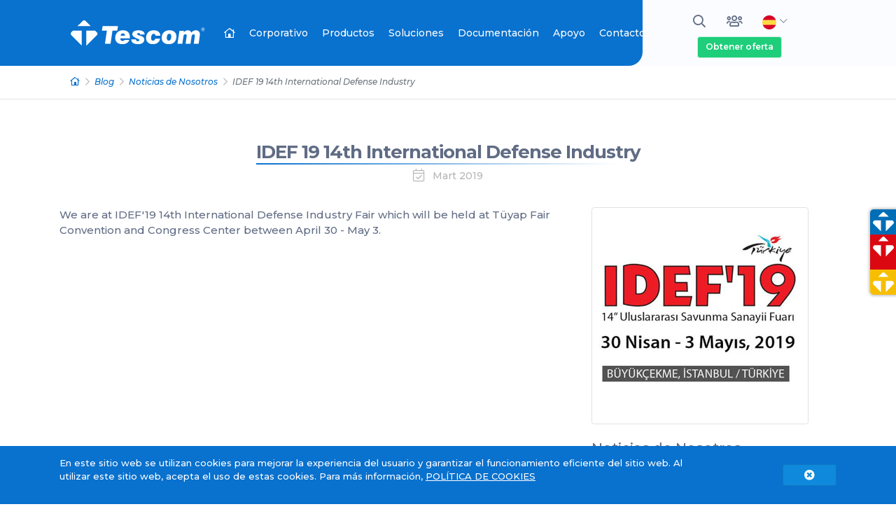

--- FILE ---
content_type: text/html; charset=UTF-8
request_url: https://www.tescom-ups.com/es/blog/noticias-de-nosotros-2/idef-19-14th-international-defense-industry-71
body_size: 8346
content:
<!DOCTYPE html><html lang="es" data-base-url="https://www.tescom-ups.com/"><head> <meta charset="utf-8" /><meta http-equiv="X-UA-Compatible" content="IE=edge" /><meta name="viewport" content="width=device-width, initial-scale=1, shrink-to-fit=no" /><title>IDEF 19 14th International Defense Industry</title><meta name="robots" content="index, follow, all, yes, all" /><meta name="description" content="IDEF 19 14th International Defense Industry" /><meta name="keywords" content="IDEF 19 14th International Defense Industry" /><meta name="author" content="Tescom Elektronik A.Ş." /><meta name="publisher" content="Tescom Elektronik A.Ş." /><meta name="Dmoz" content="Kesintisiz Güç Kaynağı ve Kesintisiz Güç Kaynakları üretimi ve satışı yapmaktadır." /><meta name="Yahoo" content="Kesintisiz Güç Kaynağı ve Kesintisiz Güç Kaynakları üretimi ve satışı yapmaktadır." /><meta name="Altavista" content="Kesintisiz Güç Kaynağı ve Kesintisiz Güç Kaynakları üretimi ve satışı yapmaktadır." /><meta name="Scooter" content="Kesintisiz Güç Kaynağı ve Kesintisiz Güç Kaynakları üretimi ve satışı yapmaktadır." /><base href="https://www.tescom-ups.com/" /><link rel="canonical" href="https://www.tescom-ups.com/es/blog/noticias-de-nosotros-2/idef-19-14th-international-defense-industry-71" /><link rel="alternate" hreflang="es" href="https://www.tescom-ups.com/es/blog/noticias-de-nosotros-2/idef-19-14th-international-defense-industry-71" /><meta property="og:locale" content="es_ES" /><meta property="og:type" content="website" /><meta property="og:title" content="IDEF 19 14th International Defense Industry" /><meta property="og:description" content="IDEF 19 14th International Defense Industry" /><meta property="og:image" content="" /><meta property="og:image:secure_url" content="" /><meta property="og:url" content="https://www.tescom-ups.com/es/blog/noticias-de-nosotros-2/idef-19-14th-international-defense-industry-71" /><meta property="og:site_name" content="Tescom UPS" /><meta name="twitter:card" content="summary_large_image" /><meta name="twitter:title" content="IDEF 19 14th International Defense Industry" /><meta name="twitter:description" content="IDEF 19 14th International Defense Industry" /><meta name="twitter:site" content="@TESCOM_UPS" /><meta name="twitter:image" content="" /><meta name="twitter:creator" content="@TESCOM_UPS" /><!-- FAVICON --><link rel="apple-touch-icon" sizes="57x57" href="https://www.tescom-ups.com/images/favicon/apple-icon-57x57.png"><link rel="apple-touch-icon" sizes="60x60" href="https://www.tescom-ups.com/images/favicon/apple-icon-60x60.png"><link rel="apple-touch-icon" sizes="72x72" href="https://www.tescom-ups.com/images/favicon/apple-icon-72x72.png"><link rel="apple-touch-icon" sizes="76x76" href="https://www.tescom-ups.com/images/favicon/apple-icon-76x76.png"><link rel="apple-touch-icon" sizes="114x114" href="https://www.tescom-ups.com/images/favicon/apple-icon-114x114.png"><link rel="apple-touch-icon" sizes="120x120" href="https://www.tescom-ups.com/images/favicon/apple-icon-120x120.png"><link rel="apple-touch-icon" sizes="144x144" href="https://www.tescom-ups.com/images/favicon/apple-icon-144x144.png"><link rel="apple-touch-icon" sizes="152x152" href="https://www.tescom-ups.com/images/favicon/apple-icon-152x152.png"><link rel="apple-touch-icon" sizes="180x180" href="https://www.tescom-ups.com/images/favicon/apple-icon-180x180.png"><link rel="icon" type="image/png" sizes="144x144" href="https://www.tescom-ups.com/images/favicon/android-icon-144x144.png"><link rel="icon" type="image/png" sizes="192x192" href="https://www.tescom-ups.com/images/favicon/android-icon-192x192.png"><link rel="icon" type="image/png" sizes="32x32" href="https://www.tescom-ups.com/images/favicon/favicon-32x32.png"><link rel="icon" type="image/png" sizes="96x96" href="https://www.tescom-ups.com/images/favicon/favicon-96x96.png"><link rel="icon" type="image/png" sizes="16x16" href="https://www.tescom-ups.com/images/favicon/favicon-16x16.png"><link rel="manifest" href="https://www.tescom-ups.com/images/favicon/manifest.json"><meta name="msapplication-TileColor" content="#0075c9"><meta name="msapplication-TileImage" content="https://www.tescom-ups.com/images/favicon/ms-icon-144x144.png"><meta name="theme-color" content="#0075c9" /><!-- FAVICON --><!-- Bootstrap CSS --><link rel="stylesheet" href="https://www.tescom-ups.com/assets/css/plugin.css" media="all" /><link rel="preconnect" href="https://fonts.gstatic.com" /><link href="https://fonts.googleapis.com/css2?family=Montserrat:ital,wght@0,100;0,200;0,300;0,400;0,500;0,600;0,700;0,800;0,900;1,100;1,200;1,300;1,400;1,500;1,600;1,700;1,800;1,900&display=swap" rel="stylesheet" /><!-- FontAwesome CSS --><link href="https://www.tescom-ups.com/assets/fonts/fontawesome/css/all.min.css" rel="stylesheet" /><!-- General CSS --><link href="https://www.tescom-ups.com/assets/css/site.css" rel="stylesheet" /><link href="https://www.tescom-ups.com/assets/css/responsive.css" rel="stylesheet" /><script>(function(i,s,o,g,r,a,m){i['GoogleAnalyticsObject']=r;i[r]=i[r]||function(){(i[r].q=i[r].q||[]).push(arguments)},i[r].l=1*new Date();a=s.createElement(o),m=s.getElementsByTagName(o)[0];a.async=1;a.src=g;m.parentNode.insertBefore(a,m)})(window,document,'script','https://www.google-analytics.com/analytics.js','ga');ga('create', 'UA-90021744-1', 'auto');ga('send', 'pageview');</script><!-- Google tag (gtag.js) --><script async src="https://www.googletagmanager.com/gtag/js?id=G-F8TQ0KZ0PF"></script><script> window.dataLayer = window.dataLayer || []; function gtag(){dataLayer.push(arguments);} gtag('js', new Date()); gtag('config', 'G-F8TQ0KZ0PF');</script><script type="application/ld+json" class="aioseo-schema"> { "@context":"https:\/\/schema.org", "@graph": [ { "@type":"WebSite", "@id":"https://www.tescom-ups.com/es#website", "url":"https://www.tescom-ups.com/", "name":"Tescom UPS", "description":"IDEF 19 14th International Defense Industry", "publisher": { "@id":"https://www.tescom-ups.com/es#organization" } }, { "@type":"Organization", "@id":"https://www.tescom-ups.com/es#organization", "name":"Tescom UPS", "url":"https://www.tescom-ups.com/es" }, { "@type":"BreadcrumbList", "@id":"https://www.tescom-ups.com/es#breadcrumblist", "itemListElement": [ { "@type":"ListItem", "@id":"https://www.tescom-ups.com/es#listItem", "position":"1", "item": { "@type":"WebPage", "@id":"https://www.tescom-ups.com/es", "name":"Tescom UPS", "description":"IDEF 19 14th International Defense Industry", "url":"https://www.tescom-ups.com/es" } } ] }, { "@type":"WebPage", "@id":"https://www.tescom-ups.com/es#webpage", "url":"https://www.tescom-ups.com/es", "name":"IDEF 19 14th International Defense Industry", "inLanguage":"es", "isPartOf": { "@id":"https://www.tescom-ups.com/es#website"}, "breadcrumb": { "@id":"https://www.tescom-ups.com/es#breadcrumblist" }, "datePublished":"2021-08-07T10:06:53+03:00", "dateModified":"2026-01-22T02:31:16+03:00" } ] }</script><meta name="ahrefs-site-verification" content="e54091778125a19847876a33acd46b8ba28064d62d69beb7d3ae4c560723b230" /><!-- Meta Pixel Code --><script>!function(f,b,e,v,n,t,s)
{if(f.fbq)return;n=f.fbq=function(){n.callMethod?
n.callMethod.apply(n,arguments):n.queue.push(arguments)};
if(!f._fbq)f._fbq=n;n.push=n;n.loaded=!0;n.version='2.0';
n.queue=[];t=b.createElement(e);t.async=!0;
t.src=v;s=b.getElementsByTagName(e)[0];
s.parentNode.insertBefore(t,s)}(window, document,'script',
'https://connect.facebook.net/en_US/fbevents.js');
fbq('init', '666585631139669');
fbq('track', 'PageView');</script><noscript><img alt="Meta Pixel Code" height="1" width="1" style="display:none" src="https://www.facebook.com/tr?id=666585631139669&ev=PageView&noscript=1"/></noscript><!-- End Meta Pixel Code --><!-- Yandex.Metrika counter --><script type="text/javascript" > (function(m,e,t,r,i,k,a){m[i]=m[i]||function(){(m[i].a=m[i].a||[]).push(arguments)}; m[i].l=1*new Date(); for (var j = 0; j < document.scripts.length; j++) {if (document.scripts[j].src === r) { return; }} k=e.createElement(t),a=e.getElementsByTagName(t)[0],k.async=1,k.src=r,a.parentNode.insertBefore(k,a)}) (window, document, "script", "https://mc.yandex.ru/metrika/tag.js", "ym"); ym(93030656, "init", { clickmap:true, trackLinks:true, accurateTrackBounce:true, webvisor:true });</script><noscript><div><img src="https://mc.yandex.ru/watch/93030656" style="position:absolute; left:-9999px;" alt="" /></div></noscript><!-- /Yandex.Metrika counter --></head><body><div class="search-fullscreen-wrapper"> <div class="search-close-btn"><i class="fa fa-times"></i></div> <div class="search-fullscreen-form"> <form method="get" id="searchform" class="searchform" action="https://www.tescom-ups.com/es/search_result"> <input type="text" class="field" name="txt_search" value="" id="txt_search" placeholder="Puede realizar una búsqueda escribiendo el Nombre del Producto / Número del Modelo......" /> <button disabled="" type="button" class="submit btn btn-outline-dark" id="searchsubmit"><i class="fas fa-search"></i></button> </form> <div id="search_result_container" class="container"> <div class="row justify-content-md-center"> <div class="col-md-9"> <div class="py-3 loading" style="display: none;"> <div class="preloader_content"> <div class="loadingio-spinner-dual-ring-8g5y7j8oljh"> <div class="ldio-pqivwepy72r"> <div></div> <div> <div></div> </div> </div> </div> <span>Cargando...</span> </div> <div class="load_content"></div> </div> <div id="search_result" style="display: none;"></div> </div> </div> </div> </div></div><header class=""> <div class="nav"> <div class="container-fluid left_bg"> <div class="container"> <div class="row align-items-center no-gutters"> <div class="col-xl-9 col-lg-10 col-md-5 col-sm-5 col-5"> <nav id="navigation" class="navigation"> <div class="navigation-header"> <!-- Logo --> <div class="navigation-logo"> <a href="https://www.tescom-ups.com/"> <img src="https://www.tescom-ups.com/images/logo_tescom_white_en.svg" alt="Tescom UPS"> </a> </div> <div class="navigation-button-toggler"> <i class="hamburger-icon"></i> </div> </div> <div class="navigation-body"> <div class="navigation-body-header" > <!-- Logo --> <div class="navigation-logo"> <a href="https://www.tescom-ups.com/es"> <img src="https://www.tescom-ups.com/images/logo_tescom_white_en.svg" alt="Tescom UPS" > </a> </div> <span class="navigation-body-close-button">&#10005;</span> </div> <ul class="navigation-menu"> <li class="navigation-item is-active"> <a class="navigation-link" href="https://www.tescom-ups.com/es"><i class="far fa-home-lg"></i> <span class="d-none d-lg-none d-block">Hogar</span></a> </li> <li class="navigation-item"> <a class="navigation-link" href="https://www.tescom-ups.com/es/brevemente-tescom">Corporativo</a> <ul class="navigation-dropdown"><li class="navigation-dropdown-item"><a class="navigation-dropdown-link" href="#">Quienes somos nosotros</a><ul class="navigation-dropdown"><li class="navigation-dropdown-item"><a class="navigation-dropdown-link" href="https://www.tescom-ups.com/es/brevemente-tescom">Brevemente Tescom</a><ul class="navigation-dropdown"></ul></li><li class="navigation-dropdown-item"><a class="navigation-dropdown-link" href="https://www.tescom-ups.com/es/mision-vision">Misión / Vision</a><ul class="navigation-dropdown"></ul></li></ul></li><li class="navigation-dropdown-item"><a class="navigation-dropdown-link" href="#">Calidad</a><ul class="navigation-dropdown"><li class="navigation-dropdown-item"><a class="navigation-dropdown-link" href="https://www.tescom-ups.com/es/politica-de-calidad"> Política de calidad</a><ul class="navigation-dropdown"></ul></li><li class="navigation-dropdown-item"><a class="navigation-dropdown-link" href="https://www.tescom-ups.com/es/certificados-de-calidad">Certificados de calidad</a><ul class="navigation-dropdown"></ul></li></ul></li><li class="navigation-dropdown-item"><a class="navigation-dropdown-link" href="https://www.tescom-ups.com/es/i-d">I + D</a><ul class="navigation-dropdown"></ul></li><li class="navigation-dropdown-item"><a class="navigation-dropdown-link" href="https://www.tescom-ups.com/es/referencias">Referencias</a><ul class="navigation-dropdown"></ul></li><li class="navigation-dropdown-item"><a class="navigation-dropdown-link" href="#">Recursos Humanos</a><ul class="navigation-dropdown"><li class="navigation-dropdown-item"><a class="navigation-dropdown-link" href="https://www.tescom-ups.com/es/nuestra-politica-de-rr-hh">Nuestra Política de RR.HH</a><ul class="navigation-dropdown"></ul></li><li class="navigation-dropdown-item"><a class="navigation-dropdown-link" href="https://www.tescom-ups.com/es/formulario-de-solicitud-general">Formulario de Solicitud General</a><ul class="navigation-dropdown"></ul></li><li class="navigation-dropdown-item"><a class="navigation-dropdown-link" href="https://www.tescom-ups.com/es/formulario-de-solicitud-de-pasantia">Formulario de solicitud de pasantía</a><ul class="navigation-dropdown"></ul></li></ul></li><li class="navigation-dropdown-item"><a class="navigation-dropdown-link" href="https://www.tescom-ups.com/es/blog">Blog</a><ul class="navigation-dropdown"></ul></li><li class="navigation-dropdown-item"><a class="navigation-dropdown-link" href="https://www.tescom-ups.com/es/boletines-internos">Boletines Internos</a><ul class="navigation-dropdown"></ul></li><li class="navigation-dropdown-item"><a class="navigation-dropdown-link" href="https://www.tescom-ups.com/es/boletines-de-actividades">Boletines de actividades</a><ul class="navigation-dropdown"></ul></li><li class="navigation-dropdown-item"><a class="navigation-dropdown-link" href="https://www.tescom-ups.com/es/identidad-corporativa">Identidad Corporativa</a><ul class="navigation-dropdown"></ul></li></ul> </li> <li class="navigation-item"> <a class="navigation-link" href="https://www.tescom-ups.com/es/productos">Productos</a> </li> <li class="navigation-item"> <a class="navigation-link" href="https://www.tescom-ups.com/es/soluciones">Soluciones</a> <ul class="navigation-dropdown"><li class="navigation-dropdown-item"><a class="navigation-dropdown-link" href="https://www.tescom-ups.com/es/soluciones/soluciones-industriales-4">Soluciones Industriales</a></li><li class="navigation-dropdown-item"><a class="navigation-dropdown-link" href="https://www.tescom-ups.com/es/soluciones/soluciones-medicas-5">Soluciones Médicas</a></li><li class="navigation-dropdown-item"><a class="navigation-dropdown-link" href="https://www.tescom-ups.com/es/soluciones/centro-de-datos-y-ti-6">Centro de datos y TI</a></li><li class="navigation-dropdown-item"><a class="navigation-dropdown-link" href="https://www.tescom-ups.com/es/soluciones/soluciones-para-hogar-y-oficina-7">Soluciones para Hogar y Oficina</a></li><li class="navigation-dropdown-item"><a class="navigation-dropdown-link" href="https://www.tescom-ups.com/es/soluciones/soluciones-de-transporte-8">Soluciones de Transporte</a></li><li class="navigation-dropdown-item"><a class="navigation-dropdown-link" href="https://www.tescom-ups.com/es/soluciones/centros-comerciales-e-instalaciones-9">Centros comerciales e instalaciones</a></li></ul> </li> <li class="navigation-item"> <a class="navigation-link" href="https://www.tescom-ups.com/es/documentacion">Documentación</a> </li> <li class="navigation-item"> <a class="navigation-link" href="#"> Apoyo</a> <ul class="navigation-dropdown"><li class="navigation-dropdown-item"><a class="navigation-dropdown-link" href="https://www.tescom-ups.com/es/importance-of-lasting-materials-ups-systems">Importance of Lasting Materials UPS Systems</a><ul class="navigation-dropdown"></ul></li><li class="navigation-dropdown-item"><a class="navigation-dropdown-link" href="https://www.tescom-ups.com/es/technical-service">Technical Service</a><ul class="navigation-dropdown"></ul></li><li class="navigation-dropdown-item"><a class="navigation-dropdown-link" href="https://www.tescom-ups.com/es/f-a-q">F.A.Q.</a><ul class="navigation-dropdown"></ul></li><li class="navigation-dropdown-item"><a class="navigation-dropdown-link" href="https://www.tescom-ups.com/es/socios-de-soluciones"> Socios de soluciones</a><ul class="navigation-dropdown"></ul></li><li class="navigation-dropdown-item"><a class="navigation-dropdown-link" href="https://www.tescom-ups.com/es/comentarios-de-clientes">Comentarios de Clientes</a><ul class="navigation-dropdown"></ul></li><li class="navigation-dropdown-item"><a class="navigation-dropdown-link" href="https://www.tescom-ups.com/es/encuesta-de-satisfaccion-del-cliente">Encuesta de Satisfacción del Cliente</a><ul class="navigation-dropdown"></ul></li><li class="navigation-dropdown-item"><a class="navigation-dropdown-link" href="https://www.tescom-ups.com/es/power-calculation">Power Calculation</a><ul class="navigation-dropdown"></ul></li><li class="navigation-dropdown-item"><a class="navigation-dropdown-link" href="https://crm.tescom-ups.com/" target="_blank"><strong><i class="far fa-users fa-lg mr-2"></i> Inicio de sesión de socios de soluciones</strong></a></li></ul> </li> <li class="navigation-item"> <a class="navigation-link" href="https://www.tescom-ups.com/es/contacto">Contacto</a> </li> <li class="navigation-item btn_offer_mobile_container"> <a class="navigation-link" href="https://www.tescom-ups.com/es/obtener-oferta"> Obtener oferta <i class="fal fa-file-alt"></i></a> </li> </ul> </div> </nav> </div> <div class="col-xl-3 col-lg-2 col-md-7 col-sm-7 col-7"> <ul class="list-inline top_dropdown_menu text-lg-center text-right"> <li class="list-inline-item"> <a href="#" class="btn btn-link search-toggle-btn"><i class="far fa-search fa-fw"></i></a> </li> <li class="list-inline-item"> <a href="https://crm.tescom-ups.com/" target="_blank" class="btn btn-link user_login" rel="noreferrer" data-toggle="tooltip" data-placement="bottom" data-container="body" title="Servicios de servicio"><i class="far fa-users fa-fw"></i></a> </li> <li class="list-inline-item"> <div class="dropdown"> <a href="#" class="btn btn-link dropdown-toggle" id="dropdownMenuFlag" data-toggle="dropdown" aria-haspopup="true" aria-expanded="false"><img src="https://www.tescom-ups.com/assets/flags/es.svg" width="20" height="20" alt="es"> <i class="fal fa-chevron-down sub_arrow"></i></a> <div class="dropdown-menu" aria-labelledby="dropdownMenuFlag"> <span class="dropdown-menu-arrow"></span> <a href="https://www.tescom-ups.com/tr/" class="dropdown-item"><img src="https://www.tescom-ups.com/assets/flags/tr.svg" width="20" height="20" class="mr-2" alt="Türkçe"> Türkçe</a> <a href="https://www.tescom-ups.com/en/" class="dropdown-item"><img src="https://www.tescom-ups.com/assets/flags/en.svg" width="20" height="20" class="mr-2" alt="English"> English</a> <a href="https://www.tescom-ups.com/fr/" class="dropdown-item"><img src="https://www.tescom-ups.com/assets/flags/fr.svg" width="20" height="20" class="mr-2" alt="Français"> Français</a> <a href="https://www.tescom-ups.com/ru/" class="dropdown-item"><img src="https://www.tescom-ups.com/assets/flags/ru.svg" width="20" height="20" class="mr-2" alt="Русский"> Русский</a> <a href="https://www.tescom-ups.gr/" class="dropdown-item" target="_blank"><img src="https://www.tescom-ups.com/assets/flags/gr.svg" width="20" height="20" class="mr-2" alt="Ελληνικά"> Ελληνικά</a> </div> </div> </li> <li class="list-inline-item"> <a href="https://www.tescom-ups.com/es/obtener-oferta" title=" Obtener oferta" class="btn btn-success">Obtener oferta</a> </li> <li class="list-inline-item"> <a href="javascript:void(0);" class="btn btn-link" id="btn-other-menu"><i class="fas fa-bars fa-fw"></i></a> </li> </ul> </div> </div> </div> </div> </div> </header><div class="container-fluid border-bottom"><div class="container"><div class="row"><div class="col-md-12"><nav aria-label="breadcrumb"><ol class="breadcrumb justify-content-left"><li class="breadcrumb-item"><a href="https://www.tescom-ups.com/es"><i class="far fa-home-lg"></i></a></li><li class="breadcrumb-item"><a href="https://www.tescom-ups.com/es/blog">Blog</a></li><li class="breadcrumb-item"><a href="https://www.tescom-ups.com/es/blog/noticias-de-nosotros-2">Noticias de Nosotros</a></li><li class="breadcrumb-item active" aria-current="page">IDEF 19 14th International Defense Industry</li></ol></nav></div></div></div></div><div class="container my-3"><div class="row"><div class="col-md-12"></div></div></div><div class="container"><div class="row"><div class="col-md-12"><div class="page_title"><h1><a href="https://www.tescom-ups.com/es/blog/noticias-de-nosotros-2/idef-19-14th-international-defense-industry-71">IDEF 19 14th International Defense Industry</a><span class="date"><i class="fal fa-calendar-check fa-lg mr-2" aria-hidden="true"></i> Mart 2019</span></h1></div></div></div></div><div class="container"><div class="row"><div class="col-lg-8"><p>We are at IDEF&#39;19 14th International Defense Industry Fair which will be held at Tüyap Fair Convention and Congress Center between April 30 - May 3.</p></div><div class="col-lg-4"><img src="./ftp_files/ftp_blog/idef_19.jpg" class="img-thumbnail mb-4" alt="IDEF 19 14th International Defense Industry"><div class="row"><div class="col-lg-12"><div class="page_title p-0 text-left mb-3"><h2><a href="https://www.tescom-ups.com/es/blog/noticias-de-nosotros-2">Noticias de Nosotros</a></h2></div><div class="media mb-3"><a href="https://www.tescom-ups.com/es/blog/blog-4/tescom-took-its-place-at-idef-2025-204" title="TESCOM Took Its Place at IDEF 2025"><img src="https://www.tescom-ups.com/imgThumb.php?img=./ftp_files/ftp_blog/idef_2025/kapak_en.png&q=80&w=120&h=120" class="img-thumbnail mr-3" alt="TESCOM Took Its Place at IDEF 2025"></a><div class="media-body"><h6 class="mt-0"><a href="https://www.tescom-ups.com/es/blog/blog-4/tescom-took-its-place-at-idef-2025-204">TESCOM Took Its Place at IDEF 2025</a></h6><p class="small"><strong>Temmuz</strong> 2025</p></div></div><div class="media mb-3"><a href="https://www.tescom-ups.com/es/blog/blog-4/we-are-at-idef-2025-202" title="We are at IDEF 2025!"><img src="https://www.tescom-ups.com/imgThumb.php?img=./ftp_files/ftp_blog/idef_2025/idef2025_web_kapak_EN.jpg&q=80&w=120&h=120" class="img-thumbnail mr-3" alt="We are at IDEF 2025!"></a><div class="media-body"><h6 class="mt-0"><a href="https://www.tescom-ups.com/es/blog/blog-4/we-are-at-idef-2025-202">We are at IDEF 2025!</a></h6><p class="small"><strong>Temmuz</strong> 2025</p></div></div><div class="media mb-3"><a href="https://www.tescom-ups.com/es/blog/blog-4/we-participated-in-the-future-energy-show-africa-2024-exhibition-192" title="We participated in "The Future Energy Show Africa 2024" Exhibition"><img src="https://www.tescom-ups.com/imgThumb.php?img=./ftp_files/ftp_blog/The_Future_Energy_Show_Africa_2024/future_energy_kapak_1.png&q=80&w=120&h=120" class="img-thumbnail mr-3" alt="We participated in "The Future Energy Show Africa 2024" Exhibition"></a><div class="media-body"><h6 class="mt-0"><a href="https://www.tescom-ups.com/es/blog/blog-4/we-participated-in-the-future-energy-show-africa-2024-exhibition-192">We participated in "The Future Energy Show Africa 2024" Exhibition</a></h6><p class="small"><strong>Mart</strong> 2024</p></div></div><div class="media mb-3"><a href="https://www.tescom-ups.com/es/blog/blog-4/2nd-rail-industry-show-175" title="2nd Rail Industry Show"><img src="https://www.tescom-ups.com/imgThumb.php?img=./ftp_files/ftp_blog/RIS_2023/ris_kapak.png&q=80&w=120&h=120" class="img-thumbnail mr-3" alt="2nd Rail Industry Show"></a><div class="media-body"><h6 class="mt-0"><a href="https://www.tescom-ups.com/es/blog/blog-4/2nd-rail-industry-show-175">2nd Rail Industry Show</a></h6><p class="small"><strong>Eylül</strong> 2023</p></div></div><div class="media mb-3"><a href="https://www.tescom-ups.com/es/blog/blog-4/we-are-at-the-elektro-2023-fair-166" title="We are at the ELEKTRO 2023 Fair"><img src="https://www.tescom-ups.com/imgThumb.php?img=./ftp_files/ftp_blog/elektro_2023/NEWS_RU.png&q=80&w=120&h=120" class="img-thumbnail mr-3" alt="We are at the ELEKTRO 2023 Fair"></a><div class="media-body"><h6 class="mt-0"><a href="https://www.tescom-ups.com/es/blog/blog-4/we-are-at-the-elektro-2023-fair-166">We are at the ELEKTRO 2023 Fair</a></h6><p class="small"><strong>Mayıs</strong> 2023</p></div></div><div class="media mb-3"><a href="https://www.tescom-ups.com/es/blog/blog-4/technical-training-under-the-ncb-bank-project-162" title="Technical Training Under the NCB Bank Project"><img src="https://www.tescom-ups.com/imgThumb.php?img=./ftp_files/ftp_blog/nbc_bank_egitim/kapak_eng.png&q=80&w=120&h=120" class="img-thumbnail mr-3" alt="Technical Training Under the NCB Bank Project"></a><div class="media-body"><h6 class="mt-0"><a href="https://www.tescom-ups.com/es/blog/blog-4/technical-training-under-the-ncb-bank-project-162">Technical Training Under the NCB Bank Project</a></h6><p class="small"><strong>Mayıs</strong> 2023</p></div></div><div class="media mb-3"><a href="https://www.tescom-ups.com/es/blog/blog-4/the-future-energy-show-africa-2023-156" title="The Future Energy Show Africa 2023"><img src="https://www.tescom-ups.com/imgThumb.php?img=./ftp_files/ftp_blog/the_future_energy_2023/kapak.png&q=80&w=120&h=120" class="img-thumbnail mr-3" alt="The Future Energy Show Africa 2023"></a><div class="media-body"><h6 class="mt-0"><a href="https://www.tescom-ups.com/es/blog/blog-4/the-future-energy-show-africa-2023-156">The Future Energy Show Africa 2023</a></h6><p class="small"><strong>Nisan</strong> 2023</p></div></div><div class="media mb-3"><a href="https://www.tescom-ups.com/es/blog/blog-4/we-are-at-the-15th-solarex-istanbul-fair-151" title="We are at the 15th SolarEX Istanbul Fair"><img src="https://www.tescom-ups.com/imgThumb.php?img=./ftp_files/ftp_blog/solarex/haber_kapak.png&q=80&w=120&h=120" class="img-thumbnail mr-3" alt="We are at the 15th SolarEX Istanbul Fair"></a><div class="media-body"><h6 class="mt-0"><a href="https://www.tescom-ups.com/es/blog/blog-4/we-are-at-the-15th-solarex-istanbul-fair-151">We are at the 15th SolarEX Istanbul Fair</a></h6><p class="small"><strong>Mart</strong> 2023</p></div></div><div class="media mb-3"><a href="https://www.tescom-ups.com/es/blog/blog-4/tescom-hellas-athens-visited-our-factory-134" title="Tescom Hellas-Athens Visited Our Factory"><img src="https://www.tescom-ups.com/imgThumb.php?img=./ftp_files/ftp_blog/Tescom_Hellas_Ziyaret/tescom_hellas_haber.png&q=80&w=120&h=120" class="img-thumbnail mr-3" alt="Tescom Hellas-Athens Visited Our Factory"></a><div class="media-body"><h6 class="mt-0"><a href="https://www.tescom-ups.com/es/blog/blog-4/tescom-hellas-athens-visited-our-factory-134">Tescom Hellas-Athens Visited Our Factory</a></h6><p class="small"><strong>Aralık</strong> 2022</p></div></div><div class="media mb-3"><a href="https://www.tescom-ups.com/es/blog/blog-4/tescom-hellas-was-at-energia-tec-2022-fair-129" title="Tescom Hellas was at Energia.Tec 2022 Fair!"><img src="https://www.tescom-ups.com/imgThumb.php?img=./ftp_files/ftp_blog/energiatec_fair/Energia-tec_fuar_kapak_2.jpg&q=80&w=120&h=120" class="img-thumbnail mr-3" alt="Tescom Hellas was at Energia.Tec 2022 Fair!"></a><div class="media-body"><h6 class="mt-0"><a href="https://www.tescom-ups.com/es/blog/blog-4/tescom-hellas-was-at-energia-tec-2022-fair-129">Tescom Hellas was at Energia.Tec 2022 Fair!</a></h6><p class="small"><strong>Ekim</strong> 2022</p></div></div><div class="media mb-3"><a href="https://www.tescom-ups.com/es/blog/blog-4/we-are-at-matelec-2022-fair-126" title="We are at Matelec 2022 Fair!"><img src="https://www.tescom-ups.com/imgThumb.php?img=./ftp_files/ftp_blog/matelec_2022/matelec_1.jpg&q=80&w=120&h=120" class="img-thumbnail mr-3" alt="We are at Matelec 2022 Fair!"></a><div class="media-body"><h6 class="mt-0"><a href="https://www.tescom-ups.com/es/blog/blog-4/we-are-at-matelec-2022-fair-126">We are at Matelec 2022 Fair!</a></h6><p class="small"><strong>Eylül</strong> 2022</p></div></div><div class="media mb-3"><a href="https://www.tescom-ups.com/es/blog/blog-4/we-are-at-nigeria-energy-fair-123" title="We are at Nigeria Energy Fair!"><img src="https://www.tescom-ups.com/imgThumb.php?img=./ftp_files/ftp_blog/nigeria_fair/nigeria_energy_news.png&q=80&w=120&h=120" class="img-thumbnail mr-3" alt="We are at Nigeria Energy Fair!"></a><div class="media-body"><h6 class="mt-0"><a href="https://www.tescom-ups.com/es/blog/blog-4/we-are-at-nigeria-energy-fair-123">We are at Nigeria Energy Fair!</a></h6><p class="small"><strong>Eylül</strong> 2022</p></div></div></div></div></div></div></div> <footer class="pt-5 pb-3"> <div class="container"> <div class="row pb-xl-0 pb-3 border-bottom"> <div class="col-xl-6 wow fadeInUp d-none"> <a href="https://www.tescom-ups.com/es"><img src="https://www.tescom-ups.com/images/logo_tescom_blue_en.svg" height="40" alt="Tescom" class="mb-3"></a> <p>El espíritu ambientalista se prioriza en todos los proyectos de desarrollo protegiendo los valores ambientales actuales.</p> <ul class="list-inline social_media_link"> <li class="list-inline-item"> <a href="https://www.instagram.com/tescom_ups/" class="instagram" target="_blank"><i class="fab fa-instagram fa-fw"></i></a> </li> <li class="list-inline-item"> <a href="https://www.facebook.com/TescomUPS" class="facebook" target="_blank"><i class="fab fa-facebook-f fa-fw"></i></a> </li> <li class="list-inline-item"> <a href="https://twitter.com/TESCOM_UPS" class="twitter" target="_blank"><i class="fab fa-twitter fa-fw"></i></a> </li> <li class="list-inline-item"> <a href="https://www.youtube.com/@TescomUPS?sub_confirmation=1" class="youtube" target="_blank"><i class="fab fa-youtube fa-fw"></i></a> </li> <li class="list-inline-item"> <a href="https://www.linkedin.com/company/tescom-ups/" class="linkedin" target="_blank"><i class="fab fa-linkedin-in fa-fw"></i></a> </li> </ul> </div> <div class="col-xl-3 col-lg-6 wow fadeInUp"> <div itemscope itemtype="http://schema.org/Organization" class="cloumn"> <span itemprop="name"> <strong style="white-space: nowrap;overflow: hidden;display: inline-block;text-overflow: ellipsis;width: 100%;">ESTAMBUL Sede</strong> </span> <ul class="list-unstyled mt-4"> <li itemprop="address" itemscope itemtype="http://schema.org/PostalAddress"> <span itemprop="streetAddress"> <i class="fal fa-map-marked-alt"></i> Dudullu Organize Sanayi Bölgesi 2.Cadde No:7 Zemin Kat <span itemprop="addressLocality">Ümraniye / İSTANBUL</span> </span> </li> <li><i class="fal fa-phone-alt"></i> <a href="tel:908502778877"><span itemprop="telephone">+90 (850) 277 88 77</span></a></li> <li><i class="fal fa-at"></i> <a itemprop="email" href="https://www.tescom-ups.com/es/contacto">info[@]tescom-ups.com</a></li> </ul> </div> </div> <div class="col-xl-3 col-lg-6 wow fadeInUp"> <div itemscope itemtype="http://schema.org/Organization" class="cloumn"> <span itemprop="name"> <strong style="white-space: nowrap;overflow: hidden;display: inline-block;text-overflow: ellipsis;width: 100%;">Dirección Regional de ESMIRNA (fábrica y ventas al extranjero)</strong> </span> <ul class="list-unstyled mt-4"> <li itemprop="address" itemscope itemtype="http://schema.org/PostalAddress"> <span itemprop="streetAddress"> <i class="fal fa-map-marked-alt"></i> 10009 Sokak No:1 Ulukent Sanayi Sitesi <span itemprop="addressLocality">Menemen / İZMİR</span> </span> </li> <li><i class="fal fa-phone-alt"></i> <a href="tel:902328333600"><span itemprop="telephone">+90 (232) 833 36 00</span></a></li> <li><i class="fal fa-at"></i> <a itemprop="email" href="https://www.tescom-ups.com/es/contacto">info[@]tescom-ups.com</a></li> </ul> </div> </div> <div class="col-xl-3 col-lg-6 wow fadeInUp"> <div itemscope itemtype="http://schema.org/Organization" class="cloumn"> <span itemprop="name"> <strong style="white-space: nowrap;overflow: hidden;display: inline-block;text-overflow: ellipsis;width: 100%;">Dirección Regional de ANKARA</strong> </span> <ul class="list-unstyled mt-4"> <li itemprop="address" itemscope itemtype="http://schema.org/PostalAddress"> <span itemprop="streetAddress"> <i class="fal fa-map-marked-alt"></i> İvedik OSB Melih Gökçek Bulvarı 1122. Cad. Maxivedik İş Merkezi No:20/106 <span itemprop="addressLocality">Yenimahalle / ANKARA</span> </span> </li> <li><i class="fal fa-phone-alt"></i> <a href="tel:903124762437"><span itemprop="telephone">+90 (312) 476 24 37</span></a></li> <li><i class="fal fa-at"></i> <a itemprop="email" href="https://www.tescom-ups.com/es/contacto">info[@]tescom-ups.com</a></li> </ul> </div> </div> <div class="col-xl-3 col-lg-6 wow fadeInUp"> <div class="cloumn"> <strong>SUSCRÍBASE AL BOLETÍN ELECTRÓNICO</strong> <p class="mt-4">Reciba información sobre las noticias y campañas.</p> <div class="frm_style"> <form name="frm_newsletter" id="frm_newsletter" method="post" action="https://www.tescom-ups.com/es/frm_newsletter"> <div class="input-group form-group"> <label class="form-label" for="newsletter_email" style="top: 8px;">Su Dirección de Correo Electrónico</label> <input type="email" class="form-control form-control-sm border-right-0" name="newsletter_email" id="newsletter_email" required> <div class="input-group-append"> <button class="btn btn-outline-secondary border-left-0 rounded-0" type="submit" id="btn_submit" name="btn_submit" data-loading-text="<img src='https://www.tescom-ups.com/images/ajax_loader_red_32.gif' style='height: 20px;'>"> <i class="fas fa-chevron-right"></i> </button> </div> </div> <div class="custom-control custom-checkbox"> <input type="checkbox" class="custom-control-input" id="kvkk_accept" name="kvkk_accept" required="" checked="" value="1"> <label class="custom-control-label" for="kvkk_accept"> He leído el Contrato de <a href="https://www.tescom-ups.com/es/texto-de-aclaracion-general-de-tescom-elektronik">KVKK (Ley de Protección de Datos Personales)</a>, lo acepto. </label> </div> </form> </div> </div> </div> </div> <div class="row pb-3 pt-3 border-bottom align-items-center"> <div class="col-lg-4 col-md-6 col-sm-6 text-lg-left text-sm-center text-center wow fadeInUp"> <img src="https://www.tescom-ups.com/images/logo_quality.png" alt="Quality Logo" class="img-fluid" width="269" height="30"> </div> <div class="col-lg-3 col-md-6 col-sm-6 text-center wow fadeInUp"> <a href="https://tescomsolar.com/" title="Tescom Solar" target="_blank" rel="noreferrer"><img src="https://www.tescom-ups.com/images/logo_tescom_solar_blue.png" alt="Tescom Solar" class="logo" width="237" height="50"></a> </div> <div class="col-lg-3 col-md-6 col-sm-6 text-center wow fadeInUp"> <a href="https://tescomakademi.com/" title="Tescom Akademi" target="_blank" rel="noreferrer"><img src="https://www.tescom-ups.com/images/logo_tescom_akademi_blue_en.svg" alt="Tescom Akademi" class="logo" width="238" height="50"></a> </div> <div class="col-lg-2 col-md-6 col-sm-6 text-lg-right text-sm-center text-center wow fadeInUp"> <a href="http://dmyelektronik.com/" title="DMY Elektronik Yatırımlar" target="_blank" rel="noreferrer"><img src="https://www.tescom-ups.com/images/logo_dmy.png" alt="DMY Elektronik Yatırımlar" class="logo" width="118" height="50"></a> </div> </div> <div class="row pt-3 border-bottom align-items-center"> <div class="col-lg-8 text-lg-left text-center wow fadeInUp"> <ul class="list-inline policy_links"> <li class="list-inline-item"><a href="https://www.tescom-ups.com/es/texto-de-aclaracion-general-de-tescom-elektronik"> Texto de aclaración general de Tescom Elektronik </a></li> <li class="list-inline-item"><a href="https://www.tescom-ups.com/es/politica-de-cookies"> Política de cookies</a></li> <li class="list-inline-item"><a href="https://www.tescom-ups.com/es/servicio-sociedad-de-la-informacion"> Servicio Sociedad de la Información</a></li> </ul> </div> <div class="col-lg-4 text-lg-right text-center"> <ul class="list-inline social_media_link"> <li class="list-inline-item"> <a href="https://www.instagram.com/tescom_ups/" class="instagram" target="_blank" rel="noreferrer"><i class="fab fa-instagram fa-fw"></i></a> </li> <li class="list-inline-item"> <a href="https://www.facebook.com/TescomUPS" class="facebook" target="_blank" rel="noreferrer"><i class="fab fa-facebook-f fa-fw"></i></a> </li> <li class="list-inline-item"> <a href="https://twitter.com/TESCOM_UPS" class="twitter" target="_blank" rel="noreferrer"><i class="fab fa-twitter fa-fw"></i></a> </li> <li class="list-inline-item"> <a href="https://www.youtube.com/@TescomUPS?sub_confirmation=1" class="youtube" target="_blank" rel="noreferrer"><i class="fab fa-youtube fa-fw"></i></a> </li> <li class="list-inline-item"> <a href="https://www.linkedin.com/company/tescom-ups/" class="linkedin" target="_blank" rel="noreferrer"><i class="fab fa-linkedin-in fa-fw"></i></a> </li> </ul> </div> </div> <div class="row pt-3 align-items-center"> <div class="col-lg-6 text-sm-center text-lg-left"> Tescom Electronics has <a href="https://www.tescom-ups.com/ftp_files/ftp_document/sifir_atik/SifirAtikBelge.pdf" target="_blank" title="Click view the Tescom Electronics zero waste certificate."><img src="https://www.tescom-ups.com/images/sifir_atik_logo_tr.svg" style="height: 30px;width: auto;margin: 0 6px;" alt="Tescom Electronics has Zero Waste certificate"></a> certificate. </div> <div class="col-lg-6 text-sm-center text-lg-right"> Copyright &copy; 2015 - 2026. Tescom Elektronik A.Ş. </div> </div> </div> <a href="#" class="scrollup" data-href="about" data-offset="60"><i class="far fa-arrow-to-top"></i></a> <div class="d-none"> Europe/Istanbul = Europe/Istanbul </div></footer><div id="anchor" class="row g-0"> <div class="close"><i class="fal fa-times"></i></div> <div class="col-auto logo_ups"> <img src="https://www.tescom-ups.com/images/anchor_amblem.svg" width="30"> </div> <div class="col-auto link_ups p-0"> <a href="https://tescom-ups.com/es/" target="_blank">TESCOM UPS<i class="fal fa-external-link"></i></a> </div> <div class="clearfix"></div> <div class="col-auto logo_jenerator"> <img src="https://www.tescom-ups.com/images/anchor_amblem.svg" width="30"> </div> <div class="col-auto link_jenerator p-0"> <a href="https://tescom-jenerator.com/es/" target="_blank">TESCOM GENERATOR<i class="fal fa-external-link"></i></a> </div> <div class="clearfix"></div> <div class="col-auto logo_solar"> <img src="https://www.tescom-ups.com/images/anchor_amblem.svg" width="30"> </div> <div class="col-auto link_solar p-0"> <a href="https://tescom-solar.com/es/" target="_blank">TESCOM SOLAR<i class="fal fa-external-link"></i></a> </div> <div class="clearfix"></div></div> <section id="cookieinfo" class="py-3" style="display: none;"> <div class="container"> <div class="row align-items-center"> <div class="col-md-10"> <p>En este sitio web se utilizan cookies para mejorar la experiencia del usuario y garantizar el funcionamiento eficiente del sitio web. Al utilizar este sitio web, acepta el uso de estas cookies. Para más información, <a href="https://www.tescom-ups.com/es/politica-de-cookies">POLÍTICA DE COOKIES</a></p> </div> <div class="col-md-2 text-sm-center text-md-right text-center mt-3 mt-md-0"> <button id="btn_cookie" type="button" class="btn btn-secondary btn-sm"><i class="fas fa-times-circle"></i></button> </div> </div> </div></section> <script type="text/javascript" src="https://www.tescom-ups.com/assets/js/plugin.js"></script><script src='https://www.google.com/recaptcha/api.js?render=6Le-OQojAAAAAGP-Cv6-DdEO3YL63PnBaS2iQCp_'></script><script type="text/javascript" src="https://www.tescom-ups.com/assets/js/site.js"></script></body></html>

--- FILE ---
content_type: text/html; charset=utf-8
request_url: https://www.google.com/recaptcha/api2/anchor?ar=1&k=6Le-OQojAAAAAGP-Cv6-DdEO3YL63PnBaS2iQCp_&co=aHR0cHM6Ly93d3cudGVzY29tLXVwcy5jb206NDQz&hl=en&v=PoyoqOPhxBO7pBk68S4YbpHZ&size=invisible&anchor-ms=20000&execute-ms=30000&cb=3wjypu2ek9ri
body_size: 48737
content:
<!DOCTYPE HTML><html dir="ltr" lang="en"><head><meta http-equiv="Content-Type" content="text/html; charset=UTF-8">
<meta http-equiv="X-UA-Compatible" content="IE=edge">
<title>reCAPTCHA</title>
<style type="text/css">
/* cyrillic-ext */
@font-face {
  font-family: 'Roboto';
  font-style: normal;
  font-weight: 400;
  font-stretch: 100%;
  src: url(//fonts.gstatic.com/s/roboto/v48/KFO7CnqEu92Fr1ME7kSn66aGLdTylUAMa3GUBHMdazTgWw.woff2) format('woff2');
  unicode-range: U+0460-052F, U+1C80-1C8A, U+20B4, U+2DE0-2DFF, U+A640-A69F, U+FE2E-FE2F;
}
/* cyrillic */
@font-face {
  font-family: 'Roboto';
  font-style: normal;
  font-weight: 400;
  font-stretch: 100%;
  src: url(//fonts.gstatic.com/s/roboto/v48/KFO7CnqEu92Fr1ME7kSn66aGLdTylUAMa3iUBHMdazTgWw.woff2) format('woff2');
  unicode-range: U+0301, U+0400-045F, U+0490-0491, U+04B0-04B1, U+2116;
}
/* greek-ext */
@font-face {
  font-family: 'Roboto';
  font-style: normal;
  font-weight: 400;
  font-stretch: 100%;
  src: url(//fonts.gstatic.com/s/roboto/v48/KFO7CnqEu92Fr1ME7kSn66aGLdTylUAMa3CUBHMdazTgWw.woff2) format('woff2');
  unicode-range: U+1F00-1FFF;
}
/* greek */
@font-face {
  font-family: 'Roboto';
  font-style: normal;
  font-weight: 400;
  font-stretch: 100%;
  src: url(//fonts.gstatic.com/s/roboto/v48/KFO7CnqEu92Fr1ME7kSn66aGLdTylUAMa3-UBHMdazTgWw.woff2) format('woff2');
  unicode-range: U+0370-0377, U+037A-037F, U+0384-038A, U+038C, U+038E-03A1, U+03A3-03FF;
}
/* math */
@font-face {
  font-family: 'Roboto';
  font-style: normal;
  font-weight: 400;
  font-stretch: 100%;
  src: url(//fonts.gstatic.com/s/roboto/v48/KFO7CnqEu92Fr1ME7kSn66aGLdTylUAMawCUBHMdazTgWw.woff2) format('woff2');
  unicode-range: U+0302-0303, U+0305, U+0307-0308, U+0310, U+0312, U+0315, U+031A, U+0326-0327, U+032C, U+032F-0330, U+0332-0333, U+0338, U+033A, U+0346, U+034D, U+0391-03A1, U+03A3-03A9, U+03B1-03C9, U+03D1, U+03D5-03D6, U+03F0-03F1, U+03F4-03F5, U+2016-2017, U+2034-2038, U+203C, U+2040, U+2043, U+2047, U+2050, U+2057, U+205F, U+2070-2071, U+2074-208E, U+2090-209C, U+20D0-20DC, U+20E1, U+20E5-20EF, U+2100-2112, U+2114-2115, U+2117-2121, U+2123-214F, U+2190, U+2192, U+2194-21AE, U+21B0-21E5, U+21F1-21F2, U+21F4-2211, U+2213-2214, U+2216-22FF, U+2308-230B, U+2310, U+2319, U+231C-2321, U+2336-237A, U+237C, U+2395, U+239B-23B7, U+23D0, U+23DC-23E1, U+2474-2475, U+25AF, U+25B3, U+25B7, U+25BD, U+25C1, U+25CA, U+25CC, U+25FB, U+266D-266F, U+27C0-27FF, U+2900-2AFF, U+2B0E-2B11, U+2B30-2B4C, U+2BFE, U+3030, U+FF5B, U+FF5D, U+1D400-1D7FF, U+1EE00-1EEFF;
}
/* symbols */
@font-face {
  font-family: 'Roboto';
  font-style: normal;
  font-weight: 400;
  font-stretch: 100%;
  src: url(//fonts.gstatic.com/s/roboto/v48/KFO7CnqEu92Fr1ME7kSn66aGLdTylUAMaxKUBHMdazTgWw.woff2) format('woff2');
  unicode-range: U+0001-000C, U+000E-001F, U+007F-009F, U+20DD-20E0, U+20E2-20E4, U+2150-218F, U+2190, U+2192, U+2194-2199, U+21AF, U+21E6-21F0, U+21F3, U+2218-2219, U+2299, U+22C4-22C6, U+2300-243F, U+2440-244A, U+2460-24FF, U+25A0-27BF, U+2800-28FF, U+2921-2922, U+2981, U+29BF, U+29EB, U+2B00-2BFF, U+4DC0-4DFF, U+FFF9-FFFB, U+10140-1018E, U+10190-1019C, U+101A0, U+101D0-101FD, U+102E0-102FB, U+10E60-10E7E, U+1D2C0-1D2D3, U+1D2E0-1D37F, U+1F000-1F0FF, U+1F100-1F1AD, U+1F1E6-1F1FF, U+1F30D-1F30F, U+1F315, U+1F31C, U+1F31E, U+1F320-1F32C, U+1F336, U+1F378, U+1F37D, U+1F382, U+1F393-1F39F, U+1F3A7-1F3A8, U+1F3AC-1F3AF, U+1F3C2, U+1F3C4-1F3C6, U+1F3CA-1F3CE, U+1F3D4-1F3E0, U+1F3ED, U+1F3F1-1F3F3, U+1F3F5-1F3F7, U+1F408, U+1F415, U+1F41F, U+1F426, U+1F43F, U+1F441-1F442, U+1F444, U+1F446-1F449, U+1F44C-1F44E, U+1F453, U+1F46A, U+1F47D, U+1F4A3, U+1F4B0, U+1F4B3, U+1F4B9, U+1F4BB, U+1F4BF, U+1F4C8-1F4CB, U+1F4D6, U+1F4DA, U+1F4DF, U+1F4E3-1F4E6, U+1F4EA-1F4ED, U+1F4F7, U+1F4F9-1F4FB, U+1F4FD-1F4FE, U+1F503, U+1F507-1F50B, U+1F50D, U+1F512-1F513, U+1F53E-1F54A, U+1F54F-1F5FA, U+1F610, U+1F650-1F67F, U+1F687, U+1F68D, U+1F691, U+1F694, U+1F698, U+1F6AD, U+1F6B2, U+1F6B9-1F6BA, U+1F6BC, U+1F6C6-1F6CF, U+1F6D3-1F6D7, U+1F6E0-1F6EA, U+1F6F0-1F6F3, U+1F6F7-1F6FC, U+1F700-1F7FF, U+1F800-1F80B, U+1F810-1F847, U+1F850-1F859, U+1F860-1F887, U+1F890-1F8AD, U+1F8B0-1F8BB, U+1F8C0-1F8C1, U+1F900-1F90B, U+1F93B, U+1F946, U+1F984, U+1F996, U+1F9E9, U+1FA00-1FA6F, U+1FA70-1FA7C, U+1FA80-1FA89, U+1FA8F-1FAC6, U+1FACE-1FADC, U+1FADF-1FAE9, U+1FAF0-1FAF8, U+1FB00-1FBFF;
}
/* vietnamese */
@font-face {
  font-family: 'Roboto';
  font-style: normal;
  font-weight: 400;
  font-stretch: 100%;
  src: url(//fonts.gstatic.com/s/roboto/v48/KFO7CnqEu92Fr1ME7kSn66aGLdTylUAMa3OUBHMdazTgWw.woff2) format('woff2');
  unicode-range: U+0102-0103, U+0110-0111, U+0128-0129, U+0168-0169, U+01A0-01A1, U+01AF-01B0, U+0300-0301, U+0303-0304, U+0308-0309, U+0323, U+0329, U+1EA0-1EF9, U+20AB;
}
/* latin-ext */
@font-face {
  font-family: 'Roboto';
  font-style: normal;
  font-weight: 400;
  font-stretch: 100%;
  src: url(//fonts.gstatic.com/s/roboto/v48/KFO7CnqEu92Fr1ME7kSn66aGLdTylUAMa3KUBHMdazTgWw.woff2) format('woff2');
  unicode-range: U+0100-02BA, U+02BD-02C5, U+02C7-02CC, U+02CE-02D7, U+02DD-02FF, U+0304, U+0308, U+0329, U+1D00-1DBF, U+1E00-1E9F, U+1EF2-1EFF, U+2020, U+20A0-20AB, U+20AD-20C0, U+2113, U+2C60-2C7F, U+A720-A7FF;
}
/* latin */
@font-face {
  font-family: 'Roboto';
  font-style: normal;
  font-weight: 400;
  font-stretch: 100%;
  src: url(//fonts.gstatic.com/s/roboto/v48/KFO7CnqEu92Fr1ME7kSn66aGLdTylUAMa3yUBHMdazQ.woff2) format('woff2');
  unicode-range: U+0000-00FF, U+0131, U+0152-0153, U+02BB-02BC, U+02C6, U+02DA, U+02DC, U+0304, U+0308, U+0329, U+2000-206F, U+20AC, U+2122, U+2191, U+2193, U+2212, U+2215, U+FEFF, U+FFFD;
}
/* cyrillic-ext */
@font-face {
  font-family: 'Roboto';
  font-style: normal;
  font-weight: 500;
  font-stretch: 100%;
  src: url(//fonts.gstatic.com/s/roboto/v48/KFO7CnqEu92Fr1ME7kSn66aGLdTylUAMa3GUBHMdazTgWw.woff2) format('woff2');
  unicode-range: U+0460-052F, U+1C80-1C8A, U+20B4, U+2DE0-2DFF, U+A640-A69F, U+FE2E-FE2F;
}
/* cyrillic */
@font-face {
  font-family: 'Roboto';
  font-style: normal;
  font-weight: 500;
  font-stretch: 100%;
  src: url(//fonts.gstatic.com/s/roboto/v48/KFO7CnqEu92Fr1ME7kSn66aGLdTylUAMa3iUBHMdazTgWw.woff2) format('woff2');
  unicode-range: U+0301, U+0400-045F, U+0490-0491, U+04B0-04B1, U+2116;
}
/* greek-ext */
@font-face {
  font-family: 'Roboto';
  font-style: normal;
  font-weight: 500;
  font-stretch: 100%;
  src: url(//fonts.gstatic.com/s/roboto/v48/KFO7CnqEu92Fr1ME7kSn66aGLdTylUAMa3CUBHMdazTgWw.woff2) format('woff2');
  unicode-range: U+1F00-1FFF;
}
/* greek */
@font-face {
  font-family: 'Roboto';
  font-style: normal;
  font-weight: 500;
  font-stretch: 100%;
  src: url(//fonts.gstatic.com/s/roboto/v48/KFO7CnqEu92Fr1ME7kSn66aGLdTylUAMa3-UBHMdazTgWw.woff2) format('woff2');
  unicode-range: U+0370-0377, U+037A-037F, U+0384-038A, U+038C, U+038E-03A1, U+03A3-03FF;
}
/* math */
@font-face {
  font-family: 'Roboto';
  font-style: normal;
  font-weight: 500;
  font-stretch: 100%;
  src: url(//fonts.gstatic.com/s/roboto/v48/KFO7CnqEu92Fr1ME7kSn66aGLdTylUAMawCUBHMdazTgWw.woff2) format('woff2');
  unicode-range: U+0302-0303, U+0305, U+0307-0308, U+0310, U+0312, U+0315, U+031A, U+0326-0327, U+032C, U+032F-0330, U+0332-0333, U+0338, U+033A, U+0346, U+034D, U+0391-03A1, U+03A3-03A9, U+03B1-03C9, U+03D1, U+03D5-03D6, U+03F0-03F1, U+03F4-03F5, U+2016-2017, U+2034-2038, U+203C, U+2040, U+2043, U+2047, U+2050, U+2057, U+205F, U+2070-2071, U+2074-208E, U+2090-209C, U+20D0-20DC, U+20E1, U+20E5-20EF, U+2100-2112, U+2114-2115, U+2117-2121, U+2123-214F, U+2190, U+2192, U+2194-21AE, U+21B0-21E5, U+21F1-21F2, U+21F4-2211, U+2213-2214, U+2216-22FF, U+2308-230B, U+2310, U+2319, U+231C-2321, U+2336-237A, U+237C, U+2395, U+239B-23B7, U+23D0, U+23DC-23E1, U+2474-2475, U+25AF, U+25B3, U+25B7, U+25BD, U+25C1, U+25CA, U+25CC, U+25FB, U+266D-266F, U+27C0-27FF, U+2900-2AFF, U+2B0E-2B11, U+2B30-2B4C, U+2BFE, U+3030, U+FF5B, U+FF5D, U+1D400-1D7FF, U+1EE00-1EEFF;
}
/* symbols */
@font-face {
  font-family: 'Roboto';
  font-style: normal;
  font-weight: 500;
  font-stretch: 100%;
  src: url(//fonts.gstatic.com/s/roboto/v48/KFO7CnqEu92Fr1ME7kSn66aGLdTylUAMaxKUBHMdazTgWw.woff2) format('woff2');
  unicode-range: U+0001-000C, U+000E-001F, U+007F-009F, U+20DD-20E0, U+20E2-20E4, U+2150-218F, U+2190, U+2192, U+2194-2199, U+21AF, U+21E6-21F0, U+21F3, U+2218-2219, U+2299, U+22C4-22C6, U+2300-243F, U+2440-244A, U+2460-24FF, U+25A0-27BF, U+2800-28FF, U+2921-2922, U+2981, U+29BF, U+29EB, U+2B00-2BFF, U+4DC0-4DFF, U+FFF9-FFFB, U+10140-1018E, U+10190-1019C, U+101A0, U+101D0-101FD, U+102E0-102FB, U+10E60-10E7E, U+1D2C0-1D2D3, U+1D2E0-1D37F, U+1F000-1F0FF, U+1F100-1F1AD, U+1F1E6-1F1FF, U+1F30D-1F30F, U+1F315, U+1F31C, U+1F31E, U+1F320-1F32C, U+1F336, U+1F378, U+1F37D, U+1F382, U+1F393-1F39F, U+1F3A7-1F3A8, U+1F3AC-1F3AF, U+1F3C2, U+1F3C4-1F3C6, U+1F3CA-1F3CE, U+1F3D4-1F3E0, U+1F3ED, U+1F3F1-1F3F3, U+1F3F5-1F3F7, U+1F408, U+1F415, U+1F41F, U+1F426, U+1F43F, U+1F441-1F442, U+1F444, U+1F446-1F449, U+1F44C-1F44E, U+1F453, U+1F46A, U+1F47D, U+1F4A3, U+1F4B0, U+1F4B3, U+1F4B9, U+1F4BB, U+1F4BF, U+1F4C8-1F4CB, U+1F4D6, U+1F4DA, U+1F4DF, U+1F4E3-1F4E6, U+1F4EA-1F4ED, U+1F4F7, U+1F4F9-1F4FB, U+1F4FD-1F4FE, U+1F503, U+1F507-1F50B, U+1F50D, U+1F512-1F513, U+1F53E-1F54A, U+1F54F-1F5FA, U+1F610, U+1F650-1F67F, U+1F687, U+1F68D, U+1F691, U+1F694, U+1F698, U+1F6AD, U+1F6B2, U+1F6B9-1F6BA, U+1F6BC, U+1F6C6-1F6CF, U+1F6D3-1F6D7, U+1F6E0-1F6EA, U+1F6F0-1F6F3, U+1F6F7-1F6FC, U+1F700-1F7FF, U+1F800-1F80B, U+1F810-1F847, U+1F850-1F859, U+1F860-1F887, U+1F890-1F8AD, U+1F8B0-1F8BB, U+1F8C0-1F8C1, U+1F900-1F90B, U+1F93B, U+1F946, U+1F984, U+1F996, U+1F9E9, U+1FA00-1FA6F, U+1FA70-1FA7C, U+1FA80-1FA89, U+1FA8F-1FAC6, U+1FACE-1FADC, U+1FADF-1FAE9, U+1FAF0-1FAF8, U+1FB00-1FBFF;
}
/* vietnamese */
@font-face {
  font-family: 'Roboto';
  font-style: normal;
  font-weight: 500;
  font-stretch: 100%;
  src: url(//fonts.gstatic.com/s/roboto/v48/KFO7CnqEu92Fr1ME7kSn66aGLdTylUAMa3OUBHMdazTgWw.woff2) format('woff2');
  unicode-range: U+0102-0103, U+0110-0111, U+0128-0129, U+0168-0169, U+01A0-01A1, U+01AF-01B0, U+0300-0301, U+0303-0304, U+0308-0309, U+0323, U+0329, U+1EA0-1EF9, U+20AB;
}
/* latin-ext */
@font-face {
  font-family: 'Roboto';
  font-style: normal;
  font-weight: 500;
  font-stretch: 100%;
  src: url(//fonts.gstatic.com/s/roboto/v48/KFO7CnqEu92Fr1ME7kSn66aGLdTylUAMa3KUBHMdazTgWw.woff2) format('woff2');
  unicode-range: U+0100-02BA, U+02BD-02C5, U+02C7-02CC, U+02CE-02D7, U+02DD-02FF, U+0304, U+0308, U+0329, U+1D00-1DBF, U+1E00-1E9F, U+1EF2-1EFF, U+2020, U+20A0-20AB, U+20AD-20C0, U+2113, U+2C60-2C7F, U+A720-A7FF;
}
/* latin */
@font-face {
  font-family: 'Roboto';
  font-style: normal;
  font-weight: 500;
  font-stretch: 100%;
  src: url(//fonts.gstatic.com/s/roboto/v48/KFO7CnqEu92Fr1ME7kSn66aGLdTylUAMa3yUBHMdazQ.woff2) format('woff2');
  unicode-range: U+0000-00FF, U+0131, U+0152-0153, U+02BB-02BC, U+02C6, U+02DA, U+02DC, U+0304, U+0308, U+0329, U+2000-206F, U+20AC, U+2122, U+2191, U+2193, U+2212, U+2215, U+FEFF, U+FFFD;
}
/* cyrillic-ext */
@font-face {
  font-family: 'Roboto';
  font-style: normal;
  font-weight: 900;
  font-stretch: 100%;
  src: url(//fonts.gstatic.com/s/roboto/v48/KFO7CnqEu92Fr1ME7kSn66aGLdTylUAMa3GUBHMdazTgWw.woff2) format('woff2');
  unicode-range: U+0460-052F, U+1C80-1C8A, U+20B4, U+2DE0-2DFF, U+A640-A69F, U+FE2E-FE2F;
}
/* cyrillic */
@font-face {
  font-family: 'Roboto';
  font-style: normal;
  font-weight: 900;
  font-stretch: 100%;
  src: url(//fonts.gstatic.com/s/roboto/v48/KFO7CnqEu92Fr1ME7kSn66aGLdTylUAMa3iUBHMdazTgWw.woff2) format('woff2');
  unicode-range: U+0301, U+0400-045F, U+0490-0491, U+04B0-04B1, U+2116;
}
/* greek-ext */
@font-face {
  font-family: 'Roboto';
  font-style: normal;
  font-weight: 900;
  font-stretch: 100%;
  src: url(//fonts.gstatic.com/s/roboto/v48/KFO7CnqEu92Fr1ME7kSn66aGLdTylUAMa3CUBHMdazTgWw.woff2) format('woff2');
  unicode-range: U+1F00-1FFF;
}
/* greek */
@font-face {
  font-family: 'Roboto';
  font-style: normal;
  font-weight: 900;
  font-stretch: 100%;
  src: url(//fonts.gstatic.com/s/roboto/v48/KFO7CnqEu92Fr1ME7kSn66aGLdTylUAMa3-UBHMdazTgWw.woff2) format('woff2');
  unicode-range: U+0370-0377, U+037A-037F, U+0384-038A, U+038C, U+038E-03A1, U+03A3-03FF;
}
/* math */
@font-face {
  font-family: 'Roboto';
  font-style: normal;
  font-weight: 900;
  font-stretch: 100%;
  src: url(//fonts.gstatic.com/s/roboto/v48/KFO7CnqEu92Fr1ME7kSn66aGLdTylUAMawCUBHMdazTgWw.woff2) format('woff2');
  unicode-range: U+0302-0303, U+0305, U+0307-0308, U+0310, U+0312, U+0315, U+031A, U+0326-0327, U+032C, U+032F-0330, U+0332-0333, U+0338, U+033A, U+0346, U+034D, U+0391-03A1, U+03A3-03A9, U+03B1-03C9, U+03D1, U+03D5-03D6, U+03F0-03F1, U+03F4-03F5, U+2016-2017, U+2034-2038, U+203C, U+2040, U+2043, U+2047, U+2050, U+2057, U+205F, U+2070-2071, U+2074-208E, U+2090-209C, U+20D0-20DC, U+20E1, U+20E5-20EF, U+2100-2112, U+2114-2115, U+2117-2121, U+2123-214F, U+2190, U+2192, U+2194-21AE, U+21B0-21E5, U+21F1-21F2, U+21F4-2211, U+2213-2214, U+2216-22FF, U+2308-230B, U+2310, U+2319, U+231C-2321, U+2336-237A, U+237C, U+2395, U+239B-23B7, U+23D0, U+23DC-23E1, U+2474-2475, U+25AF, U+25B3, U+25B7, U+25BD, U+25C1, U+25CA, U+25CC, U+25FB, U+266D-266F, U+27C0-27FF, U+2900-2AFF, U+2B0E-2B11, U+2B30-2B4C, U+2BFE, U+3030, U+FF5B, U+FF5D, U+1D400-1D7FF, U+1EE00-1EEFF;
}
/* symbols */
@font-face {
  font-family: 'Roboto';
  font-style: normal;
  font-weight: 900;
  font-stretch: 100%;
  src: url(//fonts.gstatic.com/s/roboto/v48/KFO7CnqEu92Fr1ME7kSn66aGLdTylUAMaxKUBHMdazTgWw.woff2) format('woff2');
  unicode-range: U+0001-000C, U+000E-001F, U+007F-009F, U+20DD-20E0, U+20E2-20E4, U+2150-218F, U+2190, U+2192, U+2194-2199, U+21AF, U+21E6-21F0, U+21F3, U+2218-2219, U+2299, U+22C4-22C6, U+2300-243F, U+2440-244A, U+2460-24FF, U+25A0-27BF, U+2800-28FF, U+2921-2922, U+2981, U+29BF, U+29EB, U+2B00-2BFF, U+4DC0-4DFF, U+FFF9-FFFB, U+10140-1018E, U+10190-1019C, U+101A0, U+101D0-101FD, U+102E0-102FB, U+10E60-10E7E, U+1D2C0-1D2D3, U+1D2E0-1D37F, U+1F000-1F0FF, U+1F100-1F1AD, U+1F1E6-1F1FF, U+1F30D-1F30F, U+1F315, U+1F31C, U+1F31E, U+1F320-1F32C, U+1F336, U+1F378, U+1F37D, U+1F382, U+1F393-1F39F, U+1F3A7-1F3A8, U+1F3AC-1F3AF, U+1F3C2, U+1F3C4-1F3C6, U+1F3CA-1F3CE, U+1F3D4-1F3E0, U+1F3ED, U+1F3F1-1F3F3, U+1F3F5-1F3F7, U+1F408, U+1F415, U+1F41F, U+1F426, U+1F43F, U+1F441-1F442, U+1F444, U+1F446-1F449, U+1F44C-1F44E, U+1F453, U+1F46A, U+1F47D, U+1F4A3, U+1F4B0, U+1F4B3, U+1F4B9, U+1F4BB, U+1F4BF, U+1F4C8-1F4CB, U+1F4D6, U+1F4DA, U+1F4DF, U+1F4E3-1F4E6, U+1F4EA-1F4ED, U+1F4F7, U+1F4F9-1F4FB, U+1F4FD-1F4FE, U+1F503, U+1F507-1F50B, U+1F50D, U+1F512-1F513, U+1F53E-1F54A, U+1F54F-1F5FA, U+1F610, U+1F650-1F67F, U+1F687, U+1F68D, U+1F691, U+1F694, U+1F698, U+1F6AD, U+1F6B2, U+1F6B9-1F6BA, U+1F6BC, U+1F6C6-1F6CF, U+1F6D3-1F6D7, U+1F6E0-1F6EA, U+1F6F0-1F6F3, U+1F6F7-1F6FC, U+1F700-1F7FF, U+1F800-1F80B, U+1F810-1F847, U+1F850-1F859, U+1F860-1F887, U+1F890-1F8AD, U+1F8B0-1F8BB, U+1F8C0-1F8C1, U+1F900-1F90B, U+1F93B, U+1F946, U+1F984, U+1F996, U+1F9E9, U+1FA00-1FA6F, U+1FA70-1FA7C, U+1FA80-1FA89, U+1FA8F-1FAC6, U+1FACE-1FADC, U+1FADF-1FAE9, U+1FAF0-1FAF8, U+1FB00-1FBFF;
}
/* vietnamese */
@font-face {
  font-family: 'Roboto';
  font-style: normal;
  font-weight: 900;
  font-stretch: 100%;
  src: url(//fonts.gstatic.com/s/roboto/v48/KFO7CnqEu92Fr1ME7kSn66aGLdTylUAMa3OUBHMdazTgWw.woff2) format('woff2');
  unicode-range: U+0102-0103, U+0110-0111, U+0128-0129, U+0168-0169, U+01A0-01A1, U+01AF-01B0, U+0300-0301, U+0303-0304, U+0308-0309, U+0323, U+0329, U+1EA0-1EF9, U+20AB;
}
/* latin-ext */
@font-face {
  font-family: 'Roboto';
  font-style: normal;
  font-weight: 900;
  font-stretch: 100%;
  src: url(//fonts.gstatic.com/s/roboto/v48/KFO7CnqEu92Fr1ME7kSn66aGLdTylUAMa3KUBHMdazTgWw.woff2) format('woff2');
  unicode-range: U+0100-02BA, U+02BD-02C5, U+02C7-02CC, U+02CE-02D7, U+02DD-02FF, U+0304, U+0308, U+0329, U+1D00-1DBF, U+1E00-1E9F, U+1EF2-1EFF, U+2020, U+20A0-20AB, U+20AD-20C0, U+2113, U+2C60-2C7F, U+A720-A7FF;
}
/* latin */
@font-face {
  font-family: 'Roboto';
  font-style: normal;
  font-weight: 900;
  font-stretch: 100%;
  src: url(//fonts.gstatic.com/s/roboto/v48/KFO7CnqEu92Fr1ME7kSn66aGLdTylUAMa3yUBHMdazQ.woff2) format('woff2');
  unicode-range: U+0000-00FF, U+0131, U+0152-0153, U+02BB-02BC, U+02C6, U+02DA, U+02DC, U+0304, U+0308, U+0329, U+2000-206F, U+20AC, U+2122, U+2191, U+2193, U+2212, U+2215, U+FEFF, U+FFFD;
}

</style>
<link rel="stylesheet" type="text/css" href="https://www.gstatic.com/recaptcha/releases/PoyoqOPhxBO7pBk68S4YbpHZ/styles__ltr.css">
<script nonce="Dst5A-tq7n9iZ9JL9AQKJQ" type="text/javascript">window['__recaptcha_api'] = 'https://www.google.com/recaptcha/api2/';</script>
<script type="text/javascript" src="https://www.gstatic.com/recaptcha/releases/PoyoqOPhxBO7pBk68S4YbpHZ/recaptcha__en.js" nonce="Dst5A-tq7n9iZ9JL9AQKJQ">
      
    </script></head>
<body><div id="rc-anchor-alert" class="rc-anchor-alert"></div>
<input type="hidden" id="recaptcha-token" value="[base64]">
<script type="text/javascript" nonce="Dst5A-tq7n9iZ9JL9AQKJQ">
      recaptcha.anchor.Main.init("[\x22ainput\x22,[\x22bgdata\x22,\x22\x22,\[base64]/[base64]/[base64]/ZyhXLGgpOnEoW04sMjEsbF0sVywwKSxoKSxmYWxzZSxmYWxzZSl9Y2F0Y2goayl7RygzNTgsVyk/[base64]/[base64]/[base64]/[base64]/[base64]/[base64]/[base64]/bmV3IEJbT10oRFswXSk6dz09Mj9uZXcgQltPXShEWzBdLERbMV0pOnc9PTM/bmV3IEJbT10oRFswXSxEWzFdLERbMl0pOnc9PTQ/[base64]/[base64]/[base64]/[base64]/[base64]\\u003d\x22,\[base64]\x22,\x22wrB8fsOVU8K0YAzDrRIpw7ZZw7jDnMK1G8O6SRcfw53CsGlXw5XDuMO0wrbCoHklXTfCkMKgw7JaEHh3FcKRGjFtw5h/wo0dQ13DmsOXHcO3woFzw7VUwoERw4lEwp0Dw7fCs2vCuHsuJMOeGxcWTcOSJcOrNRHCgRY1MGNhOxo7NsKwwo1kw6AUwoHDksO3C8K7KMOKw5TCmcOJTGDDkMKPw6rDih4qwr94w7/Cu8KFMsKwAMOmIRZqwqRuS8OpGHEHwrzDjDbDqlZEwqR+PB7DhMKHNWdLHBPDpsOYwocrF8KIw4/[base64]/D8KHB1/DosOUasOZTMK2dEvDojXCh8O9eVsLYMOOY8Kgwp3Dr2/DhlEDwrrDqcOJY8Oxw7XCq0fDmcOxw6XDsMKQLcOwwrXDsSVbw7RiHMK9w5fDiUJGfX3DpS9Tw7/CvsKmYsOlw7LDp8KOGMKYw7pvXMOlVMKkMcK5BHIwwqZdwq9uwoBSwofDlk12wqhBd1rCmlwEwqrDhMOEMSgBb1l3RzLDrsOEwq3Dsjt2w7cwKBRtEkB8wq0taEw2MX0xFF/[base64]/Ci8KPYggtwq0iccO+UsOuwrjDncKNd3xiwoURwqgMF8OJw4EZOMKxw7tBdMKBwrV9ecOGwqA1G8KiNsOJGsKpJcODacOiDy/[base64]/VkIeBcK4QcOcVcOaw4MywoQrCzLDlUc4w51BWR/Do8Kzw4RIQMKCwqEiSVtjwo1Tw70abMOoa0vDiWhvRMO/MjghdMKMwp06w6DDr8OfeAXDnSzDsTHCp8OMLjbCqMOdw43DhlPCuMK8woDDux19w4PChcOwJgFcwrkaw7stKD3DmVpzEcOVwohSwoLDmiM6w5JVQcOkZsKQwpPCksKxwrDCiUUmw6hZwo/CkMOMwrzDmEjDpsOLO8KBwpnCpwliAmMGDAbCjsO0wrFdw7ZswpklHsKoCsKTwqLDviPCrgAqw5xyN2bDvcKvwqwdQHJBFcK9wos6UsOxdWJQw5Q3woVRKwbCh8OLw4TChMO+GCpiw5LDt8ORwrrDkQTDjVLDjXHCo8ODw69Uw74Zw6TDvw/CmWgAwrB0SS/DjsKGYxDDuMKyMR3CscOSYcKfUzfDicKTw73Cn3keK8O2w6LClwERw7tYwr/Cii0Dw4QUai1vVcOJwpNZw4IYw70qK39xw6IswrhmVWt2EcK3w6LDuF4dw55QBksadGvCv8K2w48MOMO/C8OFcsO6NcKyw7LCgRorworCvcKRLsOAw41jVcKgWTx1U0ZAwroywqRZNMO9MF/DtQA4cMOlwrXDt8OTw6MvGDXDl8Oob2F1KsOiwpDCt8Kvw6LDrsOXwpfCu8OxwqDCgXZDRcK2wrEXZScXw4zCkwLCp8O7w4jDpsODasO7wrrClMKbwqvClCZOw4cuV8O7w7h/wrBtw6jDrsOzPlfClnPCgQYLwpEzCcKSwqXCucKWIMO9w7nCksODw7hlHnbDvcK4wo/[base64]/DcO4wpzDlMORwrjDrcKGw51kw5DDtsOSw7VHwo1ywrbCrzUKesKBbWN7wo7DmMOkwohJw4oKw7LDiy4uaMKHLsOwGG4AF19aKlc/[base64]/Csz7CusKGw7vDu8Kcw73Dqz4DwqjCnU4zwqXDjcOyWsKWw7LCkMKfYm7DqcKNQsKZMsKfw55ZBsO3ZGrDsMKDBRDDqsOSwo/CgcO0GcKow6rDiXbDnsOrDMK7wrUBKA/Du8KTEsONwqhTwo1Gw7cVE8K1XGNew4l/w7chTcKew4jCkjUMYMOTdw5lw4LDt8OYwrsvw6Y1w4huwqzDjcKPdsO7NMOfwqVrwo/CoFPCscO0NG5TZMOBGcOjS3MMCHrCksOkAcO/w7g3ZMKFw7ptw4ZZwoxrOMOWwprCu8KqwrMvDcOXP8O6NEnCnsKBw53CgcOHwqfCnlp7KsKFwrnCnn0/[base64]/DhcKWw7XDncKawrzCt8KoVcO2C8KXcMODwqlTwrZiw4Jkw7DCm8Ozw7YqXcKKB3LCsQbCth/DqMK3w4nCvzPCkMKudyh0QHrCtm7DkMKvDcK8dyDCnsK6BloTcMOoVHPCrMKMEMOVw51BZGoOw7rDqcOzwpDDsh8QwovDq8KWasKSJMOnfBnDk0VSdinDq0DCqFnDui4bwr50YsKXw59fUMONXsKvQMOcwqdXABHCqMKfw5J8a8OYwp5kwr/CuDBZwoDDvztoJGd/LT/CiMKlw4lxwr3DtMO5wqB9w6HDimwrw5UoasKhbMOaacOfwrLCtMKMVynCoWFKwpc5wrpLwr0ww6V1DcOtw6/[base64]/[base64]/[base64]/[base64]/dz1RBFfDr8OMV11MFk0jwqYHwr/DuwrCslo9wqRhO8KMXcOUwodndcOwKF4IwoPCncKNdsOCwqDDu0NJO8KUw4rCpsO6Xg7DlsOVQsKaw4jDgsK1KsO0fMOEw4DDs3gcw6owwoTDriVle8KcRQpvw7DDsA/CmcORd8O7Z8Onw5/CscO+ZsKNwoXDrsOHwoEUeGdPwqHCkMKyw6ZoOMOBM8KbwqpeZ8KTwpF8w5zClcOWbMONw4zDpsKXHF7Dp1zDs8KGw7fDrsO2d1QjLcOwXcONwpAIwrIEMEU+KjRPwrPCh1PCuMKpYy/Cl1TCnlQDS3jDox8aBcOCVMOYHnvCqFXDpsKDwrZ7wrotXhvCuMKDw6sTHUnCqQzDtSpcNMOrw6vDnT9pw4LCrMOsFF8Tw4XCnsO2ZUvDvzExw7EDbsKEesOAw67Ch2HCrMKkwrzCpcOiw6FIfcOmwqjCmi8lw7/Dk8ORVinCvTYmBQfCk0XDlcOvw7V1HGXDo0bDjcOowrw1woHDvnzDoGYhwq/Cv2TCucORAhgIQW/CgRfDgcO7wp/Cg8OibXjCh1zDqMOCFsOMw6nCgC5nw68PHMKjMhFqSsK9w54kwr7Cknl6ZcOWCC59wpjDuMKYwqTCqMKhw4LChcOzw7U4NMOhwq9/woTDtcKSQ3dSw4bDmMKgw7jClcKGXsOUw7IWD0F/w78bwr5WGW1iw5ErAcKLw7oTChzDhix9T1rDn8KJw5PDi8O3w4JFN1rCvArClQzDtsOcMw3CsB3DvcKGw51Hw63DuMKIQMKEw7AQRSphwofDl8KPVxZ4OsKAfMO9Pk/CmcOBwoY+NsOjPhImw7DDpMOYTMOYwpjCu0/[base64]/LMKXw4E9HiPChCZcUh3DrcO6SULDqnPDuj9xwoNdWjPCtncnw7TCqxV9wrLCpMKmwofChh/Ch8KEw6xEwp/DtMONw6Ynw5FUwpTChw/DhsOIZmkKVcKXMRYVBsO0wrLCksOHw4vCjcKew4LDmMKmUGDDocO1wqLDk8OLEnMHw7N+EyhTPMOAK8OiHcKhwqoJw7xkGTBTw6rDr2p6wr0Hw4DCtiE7wpTCrcOrwqbClSNHbH93cj/DiMOhDQYWwp18SMO6w6dHS8OSEsKUw7bDsnDDksOnw57CgApZwpvDjyzCsMKnPcKDwobCkhFhwphQDMOMwpZBJUbDukMYZcKVwo3DusKCw4PCsxF1wr1hHCXDv1LCr0fDmsOqQF8ow6LDtMOSw6HCosKxwpfCj8OPAU/Dv8Kvw4PDliNUworCinHDs8Oze8KawozCg8KqfzrDlE3CvcK6UMK2wqPCv0V5w7vCpcOdw6N2GMKKH17DqMKpbkJXw4/Cmh4ZZsOLwoR7WcK6w6VlwpwZw5EswqspbMKCw6rCjMKOwoTDh8KlL0vDi2jDlUfCmB9NwrLCk3Y9QcKowoFlRcKKFSQqDjYROsOGw5HCmcKaw4DClcK/CsOiFX8ca8KGaFYIwpTDjsOLw7LCkcO4wqwiw7FbMcOYwrLDkRvDqn0Kw5hUw7gSw7jCsWATUXxlwoZ+w63CqsKZchYmb8Kkw5g6HTJgwq5kwoUFB1Ezwp/CpU3DohYQUsOVYBfCr8OgP15lEETDqMOMw7vCjAoLScOFw7vCsmFbC1LDlQ/DhWx6wo5oLMKvw7bCj8KbCwsZw5HCpzrCqEBjwpl6woHCsjkpPSkiwrLDg8KwOsK5UQrChVvCjcK9woTCpz1eQcK/T37DohvCqsOvwoRfRj3CmcODcgYoJg/DhcOiwr9zw4bDlMOFwrfDrsOxwrPCjBXCt39oD2dDw5zCtcOfMGjDscOhwophw4TCmsOFwoDCh8ONw7bCvcOJwqDCpMKQScONbsK2wrfCsVJSw4vCsyYeecOjCCwfE8KlwpxLwpBWwpTCocOFdxlzwrkyNcOfw61UwqfCii3DnCHCs3UFwq/Cvn1Pw7dRM1rCk1DDmsOzJ8OnXjE1JcKea8OtE3zDqA7Cr8K4eAnDu8OKwqfCpwE0XsOgNsObw6A3YsKOw7/[base64]/CnmLCh8KiTVzCh8KHwrrCt8O0XMOecMOuBcKZVjrDh8KfRBprwoBeL8Osw4oMwqzDncKgGDdrwqoeesKFPsOgNB7DpTPCv8KNJMKFDcOpaMOdVXNKwrcjwr8fwroHd8OPw6zCh3LDmcOXwoHCtMK8w77Ck8KZw6XCrsONw4fDhw5nfVdKbsKKwrROO0/CgyPDkyPCncKdCMK1w44nccKNAsKCT8K2QWN0BcOUCHlaGjbCuifDshtBDcOxwrfDhsOewrZNGX7CkgEJwozDo0vCgV1Swr3ChcK1EiXDm07Cr8O/MTPDk3DCtcOgMMOVdcKNw5LDpsK+wrAEw7LCpcO9ayHCujLCh3fCmE5mw57DkmsITy40B8OWR8Opw5vDvMKPPMOrwrkjB8KowpTDtcKOwpXDvMK9wpbCrz/CpyLCuFE8JVzDmRXCow/CpsOZdcKuZW4YJWzDh8OFMHDDoMOjw7HDjcKmWTwxwrHDug7Dr8KAw4Fmw4M8G8KRPsOmWMK6IxnChmLCo8OoEF5+w49dwrpswofDhlImbGsIB8OvwrRFTBfCr8KmVsK5H8Kbw7BAw7bDsS7Cj2rCiyXCgcK2I8KeDEVkFhBbRcKFUsOQPMO4H0gDw4vCpF/DjcOVUMKpwrDCusOFwphJZsKbw5LCkQjCr8KJwqPCjy1bw45cw6zCpMKVwq3CjzzDmEIuwrnCmsOdw74Gwp/CrCscwp3DiHptO8KyAcOHw6gzw4R0w5vDr8OnJDgBw6trw63DvnjCgVbCtnzDt0Rzw5x0NsOBAjrDiUcXXUZXTMKowqrDhTJFw5jCvcOHw6jDuQZpK1tpwr7DhnfCgkAfJhRjdsKZwp0RUcOMw77DgBkna8OVwo/Co8O6M8OSBsOKwp1yacOoC0g0VMOnw4PCrMKjwpRPw7A5enbCnwbDr8KVw6nDsMOnFh0mT3wnTlDCmG7CpAnDvjJUwoTCpG/CmzjCvsKdwoAaw4MFbGocIsKNw7vDlRFTwr3CgBEdwrzCsRFaw4BTw5Esw5IEwrLCtMOZI8OqwohDWnpkwonDqC3CpsKtbCVawq3CmBE/A8KtDwseKj9pMcKGwrzDg8KEU8KfwoPDjzXDlgTChgI0w5bDtQDDkBnDq8O2UFhhwonDogXDmwzCksKqUxBzfMKSwq1ScCXDsMKgw77CvcK4ScOowqYYaCEEbSvDuwDCpsOFTMKJS2bDr2pHfcOawopDw4Ygwq/[base64]/DpcKySxoGIEfDjcKoQz/[base64]/wr1yw5jCjBQ4w6fCjQXDsk7DkVF5RMOSwolbw6RQP8KdwrHCpcKdd23Dvzpqe1/CusKEOMOkwpDDrTjDlGQMWsKJw41Pw4hNDnMxw73DhsKwXcKDcMO1w5gqwoTDq23ClcKDAzbDuF/[base64]/w7pMwocBw4rChcOabcKlLMKLCGTCtnfDs8OCeg8dD2Jcw5RRAEbDtsKqR8O1wovDiVPCjsKJwrbCksK9wpLDrHjCpMOwUFDDpcKywqXDtMKlw6/DpsOxCwLCgG/DusKQw4vCl8OycMK8w4HDk2I1PQEyAcOmfW9QCsOqN8O8ClhtwpjDsMOkVsORAl86wrTCg30GwqFBIcKQwo7DuEMnwr95FsK3w5jDusKfw6zChMOMKcKWX0VMFy3CpcKow6gSw4x0Qltww6LDpmfCgcKrw7vCtsK3wpXDg8KRw4ore8KLBSPCu23Ch8OqwpY6RsKDZ2/DtyHCm8OOwpvDn8K5cmTCrMKlND3CuEYJQ8OrwrLDrcKJwogdOEdlcUzCrMKbw584XMKiJF3DrsO7NGTCtMKnw79QFcOaHcOoIMKiCsKQw7dxwrTDo101wrUFwqjDhx5Cw7/CgGAhw7nDjn1KVcOKwpxiwqLDm3TDgxwzwrbDk8Oxwq7DgcKDw7R4BHJ6bEzCohALRMK4bV7DsMKcbzFba8OawoRBDCZidMOyw4LCryXDvMOrUMOweMOEYsK7w5JqfwY0UBQyfBl1wo3Dq0BpIgJXw4RAw6gew5zDtxhEaBRVKW/CgcK7wp9reTNDNMOuwrPCvTTCqMO2V1zDpRcFFTV9w7/ChSQHw5Y/QU/Du8OcwpnCok3CsAPDsXIYw5bCg8OEw7h7wqA5UHTCk8KNw4vDvcOGXMOIPMOTwqBfw7Y3LjfDiMKqw47CrT4YIm7Dr8OQDsKyw4Bdw7vDukV3EsOyEsOpYGvCoksdHk/Cv0nDh8ObwqIHZsKddsK+w6UgJsKqGcOPw5nCqUHCo8O7w4URQsOWFgQ0GsK2w4XCk8OxwonChAZQwrk4wo/CgDsbaTIiw7nCnDvDpF8/[base64]/[base64]/dsOCVVIzBRTCsFPCsS4eVzwcQiLDvcKSw7Vkw5XDr8Ogw7twwrXCnsOGNQ9UwonCli7DtllGcMOnfMKmwr3ClMKMw7HCksOTbA/DjcOfUirDlT9eOG5+wqgowowYw6TDmMKGwoHDosKnwrMteCHDrUUBw43CgsKdc2Q1woNVwqB/w5LCvMOVw6zDv8OcPgdNw69swq1oYlHCl8KHw5R2wr52woE+Wz7DoMOpKCUKGW7Ci8KYEcK4woPDjcOYa8KFw48kPsKiwok6wobCgsKIflhHwp8Nw55dwr4Tw6PDq8KfVsKzwoV/[base64]/Cv1jDu8KEWEIbVzQdIDDCgsOkMMO8w5pVCcOnw45eKkrCvTrCpW7CqlbCiMOBXT/Dh8OCJ8Khw696RMKrECXCt8KPBSI4Q8KCIC9yw5F3V8KaYQfDv8OYwozCuDJFWcKbXToxwo5Pw6vClsO6MMKgUsO/w79dwrTDqMK9w77DnVk5BcKywopswqLDpnEUw43DixDCn8KpwqYCwrrDtQrDiTtFw4RWFcKqw5TCl3fCj8KXwpbDqsKEw7NXCsOTwpEkFsK4SMKfScKTwrrDmAx+w7N4d1g3K0YgCxHDusK/[base64]/CrHrDnTAPwpocEn/CgjnCuEl9NMK/w7nCuULCh8OiZ34dw4BjLDxCw5zDjMK9w6Znwo1aw40awo3CrhMtdA3ChE8BMsKjJ8KXwozDhhfChy/[base64]/DpMOIwoPDk8OPIm3DhmRNO8K1wqzDv08EwrFcN1bCqT9bw7vCksKLbRTCpMK+RMOFw5rDsA4gPcOfwp/[base64]/[base64]/ChlzDvmUyEmvDuhfCusKxwqzCg8KNw68qR8O3WcO9w4rDthbCkXPCqiPDg13DilvCqcK3w59ywohhw4A0ZivCrsOmwp/DtcKsw7bDo1nDg8K7wqQQfzkcwqALw70dYSPChMO5w40Kw6IlAR7Cu8O4UsK5NQECwqoEalTDhcKIw5jDqMOnSijChynChcKvY8K9G8Oyw7/[base64]/[base64]/wqPCt8KjS8Kvw6XCmiDDsGFASRvDvUg6ZxlmwofCvMKHMsKcwq5fw4TCikfDt8O9Im/Dr8Oowq/CnEMJw6BCwq/[base64]/wq/Dm8ODw5DCtMOHSnDChMKvKMKvc8KaB3zDin7DtcOjw5/[base64]/Dvi/CuRvDgXk4wqttwoJsw57DigrDlz7CkcOcQ2zDiFfCr8KyZcKgPwFIO3vDnGsew5bCp8K2w4bCsMOgwqbDhSPChXDDok/Dix/DosKkXcKAwrolwrZBWWRvwrLCqjpcwqIOMlZEw6ZtC8KXMCvCoHdwwpx3QcKzFcKEwoIzw5nDpcOOSMO8AMO0I0Npw4HDssKgdH1gZMKFwrMYwpPDon/CtGfCosKEwpYUJztJWVwPwqRgw5sOw65Bw5FSE0VRGjHDm1gOwqZjw5Rmw6LCtcKEw6LCpCHCjcKGOgTDgR7Du8KbwqtmwqkuHDfCisK6RzJ/ZB9QJjXCmEZ6w5LCksO8IcOYCsKYUSl0w50VwqTDj8Opwp1VOMOOwo18W8OBw5oUw48rLzAlw6PCq8OtwrTCosK/f8OuwooIwrDDoMO8wplMwp4XwobDnUk1Q1zDlcKGccKHw4sHbsO2UMKpTmzDmMK7N259wpzCrMK9OsKoT3nCnBfCtcKHFsK/[base64]/DpgkYw6/CrUcYHMO7w6XCvzFLTTXCt8OACAkTOCnCs3lewot+w74WcnFow6APIsOjb8KPITNYJApSw5DDksKsTCzDhCMCbwDCpGZEY8KyE8K/w6R5WXxKwp8cw43CpQXCtcKlwohYcl/DrsKpflLChSkIw5pOEhJ0JgZRwojDp8KBw73CiMK+wr7Din3CuAdTB8OUw4NpbcK7Pk/CoUlYwq/ClMKPwqfDssOOw4rDjgzCiSvDsMOHw58Hwo7ChcOTfEFNcsKiwp/[base64]/DhcOFKMOhwobDg8KWRFfDiFwmw4ohKWtGwpxaw73Dp8KFL8K2QSYtc8Kowp4AVUpXQXvClcOGw45Nw7bDpS7DuiFFWXh4wp1mwq7Dq8O/woUAwrrCsBXCi8OEKcOjwqrDt8OzXkvDohvDocOawo8raAUow4Muwqtuw5/[base64]/cMOWemrDp8KLQ2vDmsK6BsKpFjfCkS3Cj8Ofw5bCo8KUDyBWwop1wpdvL3l9OsOmPsKVwqnCl8OQLWrClsOvw6IFwqcdw4pfwpHClcOdbsOww6rDu3TDjUPDisK+A8KCHC8Zw4zDlMK8wpTCqTJ/w7vCiMKUw68fOcOEN8ORGsOxfw5oScOrw5nCpVskbMOrUm04cCbClmTDl8KYDlNPw6nDuHZYwpB+NAPCoyBMwrHDix/DoHQhTHhgw4rCqHknSMObwpYqwq7CujgJw5zDmAhWTMKQbsKNKcKtEsONbh3DqmtRworCgjbCkwNTacKpw4QxwqLDq8O0WcOyHyHDqcOEVcKncsK7w4bDtcKjEil8VcOZw4HCpy7CjXhRwoQbTcOhwojCjMOfDhcldsOdw4XDnX0KecOxw6XCpH/[base64]/DnhzChmjCn8OLXcO5w7rCrMO4wqnCh8OUwrTDgGQcB8OeaVnDkAgaw5jCkkcKw7BiZgvCoR3DhCnCr8OLeMKfOMO6bsOSUzZlEH0FwrxDEMK+w5XDuXQAw4hfwpHDisK+OcKrwod2wqzDrjXDhWEuIx/Ckm7ChW9nw5c6w6lQU3bCgMO/[base64]/DmjRLbj5odTAAJ8OKwrfCt8OResO2TkQfOmvCj8OzQcOfHsKmwpInRcOawoI+K8KGwphrbkEea3A6aj8yRMOObgrCjxjDsg0+w44Cwr3DlcO3S3xsw5YZQMKhw7/DkMKBw7HCoMKCw7zDm8OuXcO1w6M3w4DCsGDCncOcZcOWYcK4dVvDuxZUw6dOKcObwoHDrRZEwrUlH8OjExnCpMOOw4AQw7LCsm4ywr/Dp0J9w47DpGIFwpoOw7RhITDCocOhI8Kww6Mvwq/CvsK5w4HChmfDocKLccKNw4jDq8KHRMOawqbCrHXDqMKZE3/[base64]/[base64]/CmcKyAcKgw5l4w63DvHvDtgBIw5bDmR7Cvi7CvcOXKMOxMcODKD45wpFmwp91wp/DsigcTkx4wp5TBsKPeH40wqnCmkoiFGrCqsOMTcKowqZ/w4bDmsOgT8Omw5DDqMKLbBXDucOWY8Opw6HDkXxVwrAFw5DDqMKTbVoVwqDDuRAmw6DDqn3Cq2MhU1bCoMKLw7HCrj9lw5bDlsOKdEdHw5/Dli0ow6/CnlYHw6TCksKPasKUw5FNw5QxcsO0OzfDscKjQ8OQby3DpiNPDmxHG1DDnhdFH3fDjsOcAVQhw7RqwpUsB3scEsOtwrTCjGvCtcO9ZBLCi8KvN1IKwoxgwoZGaMOtc8Ofwr8kwr/[base64]/[base64]/DuTTCtkDCmsOmwrPDhsK6U8Ofwqp3LjUOdkfCs3PCtUVcw4vDgsOsVRE7EMO7wrbCuV/Dry1vwrzDo1RzasOCK3zCqxbCvcKeB8OZIwbDo8OgRsKcOMO5w6PDqiMHCAPDsj0owqFgw5nDlMKEXMKdLsKdK8KPw5/DlsObw4hYw4Yjw4rDiWnCuBkRRmlkw7kRw5nDii5WXkQecSdowoVkbVxxFMOZwoHCoXjCiUAlMMOkw7xWw7ImwoHDqsOFwr8TGmjDhcKTJ2fCnVsVwrwNwqXDmsO/IMK3w6gvw7nCnGp7XMKgw6jCojzCkjzDrsK0w61hwo8xE2FKwq7DucKZwqXDtT54w7bCuMKNwqkVA3RNw6nCvD7Ctgk0w73Dul/CkjJfw7PCngXCgU1QwpjCqSDCgMO0PsOIA8KwwqbDrBzDpcOSJsOPd353w6nDlG7Cq8Ozwr/DvsKBPsOvwp/CuyJCFMKTw4HCpcKaU8OIw6PDt8OrHsKowpVEw7xfQhYbe8O3OcK1w59Xw500wrhOZ2VDBG/DnDjDmcKuwoh1w4cwwp3DgFVOIVHCsVd0GsO+NVwucMKrPMKuwpnCs8K2wqbDm0l3FcOfw4rCssOPZzXDughTwr3CpMOOJ8K1fEZmwoLCpSo0RHc0w7YWwrM4HMOgUsKKODLDv8KSXlnCkcO0D3/DmsOWPnlUFBUke8Kqwrg9CV9cwqFSLAbCpXgvCCdmX1EfYjLDscOiw7rCn8ORSsKiNDLCgGbCi8KLG8Oiw7bDgjpfCxYkwprDp8OdWnHDvcKQwodVScO5w7gawrvCqi/ClMOsSCthEzILbcKUfnoowpfCpynDsmrCqGbCpMKUw6PDo3BcbUpCwrjDiFwswrRjwp5TAcOoRlvDiMKHVMKZwr5cX8Kkw7/Ci8KpQ2DCscKHwphawqbCo8O/[base64]/[base64]/[base64]/CjcKmw43DmRzCtGHChcOdYMKRwpvCucK0HsKYw47CtwZnwoUUM8Krw5kiw6xlwprCpMOgbcKywoA3wo87fwPDlsObwqDClDQGwpjDusKBMMOVw5UlwrnDqUHDlcKMw73CpsK9CTrDlwDDvMOow6F+wobDoMKlwrxsw78ySFnDikDCnnvDp8OWJ8KRw4pxKC/DqMObwpR6IBLDhsKQw47Dth/[base64]/wp7Ds1pEccK9w5bDg8KNYHo1w7E/wrvDgnnDlWEXw4wMRMOucxl3w43DvGbCvyVBc0LClT5Fc8KKb8OSw4fDhBBPwoFRHsK7wrLDjMK/IMK0w7HDmcKCw4luw5cYY8KTwonDqcKEBydnO8O8bcOfC8O8wqVtdndGwp8Fw5YsLCUCNSLDhUV+UcOfamseJ0I6wo1eJMKXwpzDgcOIMwUsw5JIKMKNAsODwrwJagLChjRsIsKQVA/CqMOUGsOhwqZjCcKSw4HDrBgWw5EFw5xsMcKrMQzDmcOcN8O6w6LDu8OKwr9nTH3Ckg7DqDF3w4EGw57DlMO/Y2HDn8O6Km7Dn8OFX8K5WD7Ciyplw5Bpw63CiRYVPcOqHQgowogjacKjwpPDkXDDikPDrTjDmsO/wpXDkcKxcMOcV2sAw4ZAWml8asOTW1TDpMKjKsKow6g1QzjDiXs5HFbDocKWwrUCcMKuWApEw6wpwrwXwq9xw7TCglnCtcKKKzhjcMOORcOeQcK2XU1/wqjDl2ofw7EdGy/[base64]/[base64]/wpfCtsOTwpzDhMOyOzrCjFBXXWw5w4rDlMK3eTh8wrjCm8KRXnlBa8KRNh9hw7oNwopCH8OZw4Ncwr/CkR7ChcO3M8OtLlY6I2UNd8Kvw549VsODwpY+wpdvS2Aqw5nDgjVbwrLDhxvDu8OaP8KowoJjY8KBQcOqQMOmw7LDqmZgwojDvsOqw5QuwoHDtsOVw4vDtkXCjsO9w7EpNi/DucOZcwdWFMKEw51lw7IpHhIawooTwox1UC3Cm1MRI8KxS8O1UMKPwqQYw5UEwrjDgmcpf1TDqH8/w6lsEQwONMKnw4rDty8xRgfCuG/CtMO3FcOTw5TDnsOXXTgtNyFfcAnClkbCs0LDnCIcw5N5w4dywqptVwcufsKQfgJfw7lDFijCkMKYE3TChsOJT8KTQMOZwpXCtcKew5Uiw5Vvw6AvU8OOTMK6w4vDgsO+wpAbCcKOw5xOwovChsONGcOKw6tMw7EyRHJwJjcTwp/ChcK6UcKBw7IXw7/DnsKuSsOJw4jCsTXCmDXDm04nwpMCeMO2wrHDk8ORw4bDujLDiiQtM8KwfTNow6LDgcKTYMOnw6h3w7ZpwqzDm1rDlcOYJ8O8bUFCwop4w58Vb1cBwpV7w4LDgTwSw50FZ8OQwp3CkMOywoxNd8O5ag9QwokdWMOTw6/DrAPDsFAGPR10wrAOwp3DnMKPw5TDgsKCw6PDi8KtfsOwwr/DvUcjPcKVVMKOwrlww6vDm8OIfWTCtcOvMBDCgsOkVcKxUSNfwr3DlgDDr0/[base64]/DjAfDm8ObDMOGaMKSwo/DvsK/NcOnw5RqPcOYLVnChjs9w6IeesOXAcO3eWtEw74GIsO2CW3Dj8KXDxvDkcK8UMOgW3DCpwVxAhfCnBvCqFpqBcOGRE1mw7DDgA3Cs8OFwq4nw7x+wr/[base64]/Duy/[base64]/DncKweFlTA1XDqBJQcsKFXwZ/B8KCDMKnak4fGQocSsK8w7skw6J5w6TDmMOsNcOGwp1Cw4vDkFErw6t6DMK3wp43OEQNwpVRQcO6w6IEYcKCwrjDv8OAwqMBwropwpZ0QlUJOMONwq1lNsKowqTDi8KXw51OJsKsJxQUwowhHsKUw7bDriYewpHDsXtXwoEfwpLDtcO5wrDDscKVw7/Dg3VhwrjCthoFKCDCnsKXw5g/IUFfJVLCoVjCkn1kwpVSwoLDtGULwpbChzTDoHfCpsOjZSDDnUPDhFERShbCsMKES0xsw5HCo1HDmD/DpFZ0w5XDvsKHwp/Dhmgkw44TbsKVIsK2w5PDm8OjCsKuFMOCwrfDoMOiCcO0ccKXHsOGwp3Dm8K3w6Uqw5DDmyU3wr14woQewrkAw4vDvEvDvSXDtcKXwpHCoDFIwp7DhMKgZl06wprCon/CiijDm1bDl25Aw5IDw7QJw6sCEiJgLUx6BMO8A8KAwp42wprDsGIyF2Ynw5XCmMKjLcOjSxIcwq7DvsOAw63Ch8OLw5gaw7rDqMKwIcOhw7rCucK/dw4iw7fCr23CmGHCgk/Cuk7Cu3bCgkEWUXxEwpVHwoHDp2lkwrrCvMO5wpvDrsOiwpgcwq8XRMOmwoQCH14qw7NBOcOjwr9Dw5QFHWUJw5NZWi/CuMODGwNSwr/DnCLDvcKAwqXDvsKowqzDq8K7GMODccKWwqs5CiVFMgDCtMKSCsO/[base64]/woEebsKRw6pewpcBV8OsSsO8TUzCiGnCjVvCvcORTMONwqZUWMKJw7ZaZ8KwLsOPbQbDjcOkLzrCmjPDjcOPQ2zCsjpqwrcmwrHCg8OOHSPDucKcw6lVw5TCum3DhxbCgMO1JSwxfcKZc8O0wo/Dh8KOe8OuTmtxLHtPwo7Coz3DnsO8w6zCrsKidcKLKVfCnUZxw6HCiMOjwqnCncK1XzzCtGEbwqjCtsKxw4N+Wy/CvjF3w450woPCrz95IcKFWynDu8ONw5tudgEvNcKQwpBXw4rCisOVwpwcwq/DmzYbwrt5EMObQcOpwrERw7fCgMKgwrzCszUfK1HCu2NdBsKRw5DCuH5+L8OANcKawpvCrV1HOyHDgMKWOwTCpC15GcOCw4rCmMKjbFXDulLCnsK5EsODKEjDh8OoHcOvwonDuipowrHCqMOFY8KIcsOJwrvCtRdRSz/DgADCqU9zw6Baw5zCssK0WcKUX8OHw5xRYHZdwpfChsKcw6nCoMOBwqcIGDpgXcOTD8OIw6BhNS4gw7Jfw5jCh8O3w7U+woXCtw9LwrrCmGg2w6HDqMOPMVjDksKqwpJUwqLDoDHCjSbCicKbw41swqXCgl/CjsOtw5cUSMOrVXfDucOPw5xHBMKXOMKnwphyw6A6EcO2wohwwoALDAjDsmQTwrhzYjvChwhMFwbCjDzDmk4Fwq0bw47CmWl4QsKnYMKnRDvCrMO2w7fCoVRUw5PCiMKuP8OZE8KsQEg8wqHDscKLGcKZw4V9wr8+wo/DtAXCimQPRXMXfcOrw5kSHcOJw7LCgsOZwrQQV3QUwrHDpFjDlcKkbwZUPRTDp2nClgsPWX5OwqXDkTpWUcKMZsKNeQPCo8OTwqnDhA/Dh8KZBG7DrsO4wrtVw7ELQmVTSnTCqMO2FsOXX0x7K8OQw5tkwoHDvhzDoVg2wpDCtsKPH8OJDlrDnSxzwpVbwrPDncKXDH3CondXDMOFwrLDksO9XsOUw6HClX/[base64]/DkMOmGsKiwrPCvRLCksOfJSdtCwlrw6HCqBjClMKRwr5yw7PClcKgwrvCv8KPw4UyFwU/wo5UwpFyHycJQcKvDnfCnAsKV8Oywqgxw4x1woPCtSTCg8K4MnHDmsKWwphIw4c3JsOYwq/CunRdJcKXw6hrTnrCpCRdw63DnifDr8KrBsKLCsKrXcOuw7I7wp7ClcKze8ObwpPClcKUT1lvw4UWwoHDicKCQ8Kswqg6w4bDtcOKw6YqfX/CusKyVcOKTsOIcGtzw6tVRi4jwqTChcO4wqA8WsO7BMO2J8O2wpvDk1XDijpfw77CqcO0w7fDin/DnlAJw4UkaETCqiNYbcOvw7ELw4TDt8KVXAggQsOgUsOqwonDuMO6wpTCtsO+BX3DlcOTSMK6w47DjjrDu8KKBUkJwpkswo/CusK7w6UzUMKCQxPDm8Omw6vCqUDDmsO1WcOQw6pxJQEKITp1ZRZUw6XDjcK2dw1Iw6zDiDAgwrdvTsK2w43CucKfwpvCvmlBZTQBKSl3FjdPw4LDs30SB8Oaw48ow7/Djgw6dcOnEMKZf8KBwqvCqsOnSTwHfkPDsV8HDsKJC1nCjwwJwpbDksKGaMKGw6bCslvCqsK3wrgRwqdhSMOSw5/DksOYw45jw5HDusKUwpPDtiHCgRXCuUXCkMKRw7HDtxfClsO7wovDjMK6dV1cw4Aiw71nRcOFaQLDp8KLVgzCucOQB2/CmxjDicO1JMO5ex4nw5DCr1gaw4UBwrMwwpjCtDDDtMK8DcKHw6UOVRgBE8KSYMKNLkLCklJxwrAyRnNNw4jCl8KLPUbCsG/CqcKHJE3DusOTRRVyQ8KTw5nCnRkDw5bDhsKlw7nCjkgNe8OLbx8/WAMbw5IUaFR3RcKxw59kFlpGfnDDtcKiw5nCh8KLw7lUcgoGwqDCmiHClT3DqcKIwoATO8KmF0pXw6tmEsK1w5oIScOow7MwwpPDog/DgcOEScKBYsK3KsORXcKVasKhwrQSBFHDvlbDl1sEwrZsw5FkfFVnMMOBAcKSHMOCKMK/ccOMwqXDgkjCh8KvwpsqfsOeaMKtw48rBsKVZMOOw6jDlyAXwoNCYjfDhsOSbMOXFMOowqFWw77CtcOZGAVOVcKzAcOjcsKvAhV0G8K7w7PCvTrCl8K/wpNOTMOiYEVpYsOMwrLDgcOwE8OcwoYUM8OXwpEnVG7CllfDqsO/w49nbMKWwrQ9VVsGwoQsDMOHHcO3w6QKUMKPDS5Lwr/[base64]/[base64]/[base64]/[base64]/woh+w505w5bDoFgcPVjDml5bPGAFw5FjMg8Ewr5iXFzCocOeGCY0TRIJw7zCnyxXfcKiw61Zw7HCnsOJPlFDw57DjTtYw4EdGX/[base64]/VMKuw4PDn0zDiMKLw6nChjnCiCsBw4vChsKXTMKcwqPCgcKgw6vCi2jDgxMlZcOcFznCv2DDmU4mBcKaNQwCw7VvNTZUesOYwovCp8OnZMK1w4/DnlUawqsAw7zCiQ7DtcKewoVqwqnDiCLDklzDuGdwXMOCEFzCtiDDjzLDtcOWw5kowqbCscOAMS/DjDRDwrhsScKfD2bDpCpiY0/DjcKwVQMDwr5Cw6gkwq8MwoV1ZcKrCsOAwpxDwoknEMKScsOcw6oaw7/DpWRywoxJw43DmsKKw77DlD9aw4rCgcOBE8KDw6nCjcOXw6YmaGgzRsO7T8O4JCMUwpIUI8OAwqvDvTszGCXCu8KCwrdnEsKcfVHDicKrEVpawrl2woLDoBDClRNsBhXClcKCCcKfw58kaBNiMVAnbMK2w4YIMMOxNsOaQzBowq3DjMK7wrJbHD/[base64]/woYww5/Di1rDiU1DfhXCqD9RwprCmW/[base64]/CpsKqZEN9LMK+wqx2TUAZw6MOw7HDnE16KMOYwoYcwoR0EcOpBsKswqnDm8OnbTvCpH/ChwXCgcOVC8KEw4YANgrDsxnCvsO7wqfCqsOLw4jCk3XCiMOqwqHDkMOBworCjcO8E8KrL1NhGDDCtsOAw6/Dl0F+QhYBK8KGfUcLwqnDp2HDkcO6wrfCtMOUw5bDhkDDkQFfwqbCiQDDjBglw5TCocOZccKPw7jCisOxw4Ezw5Z5wpXCrBp8w6NgwpRha8KPw6HDsMKmJsOtwrLChQ/[base64]/Cg8K9w79nCcKnPMKodsK+w5bCu3ojW1wvwrDCuRIAw4HDr8Oow6REb8OZw5VVwpLCrMKqw4URwqsvN194DsKHwrRJwqlLH1/Dn8K2egIAw75NK23ClMOAw5lAfsKFwrjDl2s8wrZdw6fClX7DjWB7wpzDhDwoJmR1GHhIAMOQwqUuwrpseMOww70EwrlqRFPCpMKsw5Jiw5xaF8Kow7PChRFSw6TDsFjCnRNJPjAuwqQEG8KoPMK2woYFw60qdMKaw7bCoj7CpT/CssKqw4vCocOALR/Dt3fCuiRDwq0Aw55yNRB5wqHDq8KZPlB3YcO8w4JaHkYLwqx+DjHClnhZVcOdwpBzwo1bIMOCeMKZ\x22],null,[\x22conf\x22,null,\x226Le-OQojAAAAAGP-Cv6-DdEO3YL63PnBaS2iQCp_\x22,0,null,null,null,1,[16,21,125,63,73,95,87,41,43,42,83,102,105,109,121],[1017145,913],0,null,null,null,null,0,null,0,null,700,1,null,0,\[base64]/76lBhnEnQkZnOKMAhnM8xEZ\x22,0,0,null,null,1,null,0,0,null,null,null,0],\x22https://www.tescom-ups.com:443\x22,null,[3,1,1],null,null,null,1,3600,[\x22https://www.google.com/intl/en/policies/privacy/\x22,\x22https://www.google.com/intl/en/policies/terms/\x22],\x22+wYhIAMu/DqUdohU8pcClfbL7d/mMGSn9w0lmpmW3pY\\u003d\x22,1,0,null,1,1769041880821,0,0,[48],null,[159,71,53,116,219],\x22RC-acSVchpk7CmNxw\x22,null,null,null,null,null,\x220dAFcWeA6cx4t-iba3ck0-ZqEFJ9wMhxsk8DUIQ87Q-YkvC2VKhlS35voLGy6Hzk9ScMmkWl_xVTKG0Tv6zRkZ7eX4mE6Pc2bPVA\x22,1769124680980]");
    </script></body></html>

--- FILE ---
content_type: image/svg+xml
request_url: https://www.tescom-ups.com/assets/flags/es.svg
body_size: 222
content:
<?xml version="1.0" encoding="iso-8859-1"?>
<!-- Generator: Adobe Illustrator 19.0.0, SVG Export Plug-In . SVG Version: 6.00 Build 0)  -->
<svg version="1.1" id="Layer_1" xmlns="http://www.w3.org/2000/svg" xmlns:xlink="http://www.w3.org/1999/xlink" x="0px" y="0px"
	 viewBox="0 0 512 512" style="enable-background:new 0 0 512 512;" xml:space="preserve">
<path style="fill:#FFDA44;" d="M0,256c0,31.314,5.633,61.31,15.923,89.043L256,367.304l240.077-22.261
	C506.367,317.31,512,287.314,512,256s-5.633-61.31-15.923-89.043L256,144.696L15.923,166.957C5.633,194.69,0,224.686,0,256z"/>
<g>
	<path style="fill:#D80027;" d="M496.077,166.957C459.906,69.473,366.071,0,256,0S52.094,69.473,15.923,166.957H496.077z"/>
	<path style="fill:#D80027;" d="M15.923,345.043C52.094,442.527,145.929,512,256,512s203.906-69.473,240.077-166.957H15.923z"/>
</g>
<g>
</g>
<g>
</g>
<g>
</g>
<g>
</g>
<g>
</g>
<g>
</g>
<g>
</g>
<g>
</g>
<g>
</g>
<g>
</g>
<g>
</g>
<g>
</g>
<g>
</g>
<g>
</g>
<g>
</g>
</svg>


--- FILE ---
content_type: image/svg+xml
request_url: https://www.tescom-ups.com/images/anchor_amblem.svg
body_size: 161
content:
<?xml version="1.0" encoding="utf-8"?>
<!-- Generator: Adobe Illustrator 27.9.1, SVG Export Plug-In . SVG Version: 6.00 Build 0)  -->
<svg version="1.1" id="katman_1" xmlns="http://www.w3.org/2000/svg" xmlns:xlink="http://www.w3.org/1999/xlink" x="0px" y="0px"
	 viewBox="0 0 194.6 178.8" style="enable-background:new 0 0 194.6 178.8;" xml:space="preserve">
<style type="text/css">
	.st0{fill:#FFFFFF;}
</style>
<g>
	<path class="st0" d="M86.5,4.5L49.2,41.6h96.2L108.1,4.5C102.1-1.5,92.4-1.5,86.5,4.5z"/>
	<path class="st0" d="M75.2,76.3v102.4L4.5,108c-6-6-6-15.7,0-21.7l9.9-9.9L75.2,76.3L75.2,76.3z"/>
	<path class="st0" d="M119.3,76.3v102.4l70.7-70.8c6-6,6-15.7,0-21.7l-9.9-9.9L119.3,76.3L119.3,76.3z"/>
</g>
</svg>
